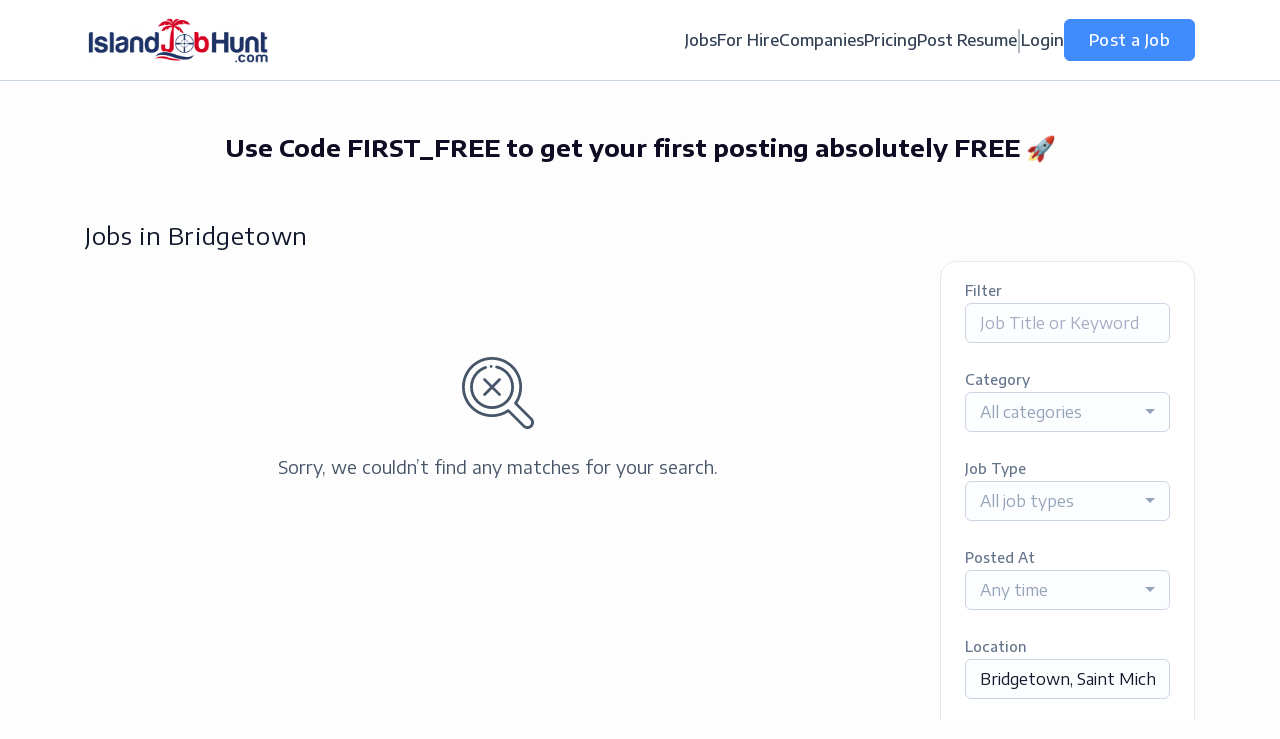

--- FILE ---
content_type: text/html; charset=UTF-8
request_url: https://islandjobhunt.com/jobs/in-bridgetown-saint-michael-barbados
body_size: 15256
content:
<!DOCTYPE html>
<html lang="en">
<head>
    <!-- Required meta tags -->
    <meta charset="utf-8" />
    <title>Jobs in Bridgetown, Saint Michael, Barbados - IslandJobHunt.com</title>
<meta name="description" content="Search jobs throughout the Caribbean including Trinidad &amp; Tobago, Jamaica, St. Lucia, Barbados &amp; much more">
<link rel="canonical" href="https://islandjobhunt.com/jobs/in-bridgetown-saint-michael-barbados">
<meta property="og:title" content="Jobs in Bridgetown, Saint Michael, Barbados">
<meta property="og:description" content="Search jobs throughout the Caribbean including Trinidad &amp; Tobago, Jamaica, St. Lucia, Barbados &amp; much more">
<meta property="og:url" content="https://islandjobhunt.com/jobs/in-bridgetown-saint-michael-barbados">
<meta property="og:type" content="website">
<meta property="og:image" content="https://jboard-tenant.s3.us-west-1.amazonaws.com/social-media-ogs/1h6LjZR0ZwULiaCpxoS5037HYSMvy8NLctCbUIDo.jpeg">

<meta name="twitter:card" content="summary_large_image">
<meta name="twitter:image" content="https://jboard-tenant.s3.us-west-1.amazonaws.com/social-media-ogs/1h6LjZR0ZwULiaCpxoS5037HYSMvy8NLctCbUIDo.jpeg">
<meta name="twitter:title" content="Jobs in Bridgetown, Saint Michael, Barbados">
<meta name="twitter:description" content="Search jobs throughout the Caribbean including Trinidad &amp; Tobago, Jamaica, St. Lucia, Barbados &amp; much more">
<script type="application/ld+json">{"@context":"https:\/\/schema.org","@type":"WebPage","name":"Jobs in Bridgetown, Saint Michael, Barbados","description":"Search jobs throughout the Caribbean including Trinidad & Tobago, Jamaica, St. Lucia, Barbados & much more"}</script>
    <meta name="viewport" content="width=device-width, initial-scale=1, shrink-to-fit=no" />
            <link rel="icon" href="https://jboard-tenant.s3.us-west-1.amazonaws.com/favicons/8VYGD3R7ICK5FqHnB2DCTVfrBLPGDjgMcu5s5vc3.jpeg" />
    
    
    
    <script>
    window.$jBoard = {"team":{"id":4374,"name":"IslandJobHunt.com","slug":"hunt","domain":"islandjobhunt.com"},"currentUser":null,"adminUserToken":null,"currentSessionID":null,"csrf_token":"sRAtSXVQVnAWKOy0Tc4iEvCEc3SeRskz2Kt2lwNz","config":{"admin_url":"https:\/\/app.jboard.io","main_api_url":"https:\/\/app.jboard.io\/api","enable_api":true,"custom_tenant_api_url":"","do_not_proxy_apply_urls":false,"disable_recaptcha":0,"google_recaptcha_site_key":"6Le7CdQoAAAAAKiYR9pPPytJ7deUomntdJvTs6FD","tax_enabled":false,"tax_mode":"fixed_rate","tax_behavior":"exclusive"},"urls":{"post_a_job_url":"\/post-a-job","employer_account_jobs_page_url":"\/account\/jobs"},"language":{"name":"English","supported_by_mapbox_search":true,"code":"en","supported_by_stripe":true},"trans":{"validation.upload_size":"The uploaded file is too large, try to upload a file that is less than 8.00MB.","post_job.message.update.success":"The job has been successfully updated!","employer_account.products.message.canceled_successfully":"The subscription was canceled successfully.","employer_account.products.message.payment_method.updated":"The subscription\u0027s payment method was updated successfully.","employer_account.products.message.resumed_successfully":"The subscription was resumed successfully.","products.message.coupon.success":"Coupon applied successfully!","products.message.coupon.removed.success":"Coupon removed successfully!","general.error.upload_only_image":"You can upload only an image file.","alert_subscription.success.title":"Subscribed","forms.field.numeric_range.display.empty":"-","forms.field.numeric_range.display.from_only":"from :FROM_NUMBER","forms.field.numeric_range.display.to_only":"up to :TO_NUMBER","forms.field.numeric_range.display.from_to":"from :FROM_NUMBER to :TO_NUMBER","general.checkbox.yes":"YES","general.checkbox.no":"NO","job_apply.step.review.empty_value":"blank"},"payments":{"stripe":{"key":"pk_live_51IbFKlGCNuM1RmTAnB8naM9LYefEgIOlSHUv9Knst7kIhZunto6zuwi4ADgM1nJvo9jl0SNVep8Q94jmNGE7ckpn00rn1RQ9Cc","account_id":"acct_1NF3Fg4NceLj8lVs"}},"sessionStatus":null,"dangerSessionStatus":null,"currency":{"code":"ttd","symbol":"TT$","full_name":"TTD - Trinidad and Tobago Dollar","zero_decimal":false,"stripe_supported":true},"currency_default_template":":SYMBOL :AMOUNT","number_format":{"dec":2,"dec_point":".","thousands_sep":","}};
    window.$theme = {"colors":{"primary":"#408BFDFF","danger":"#B91C1CFF"},"input":{"placeholderColor":"#94A3B8FF"}};
    window.$theme.$styleGroupsCssObjectMap = {};
    window.$cssClassesToGenerate = {};
    window.$styleGroupsToGenerateCssObjects = {};
    window.$inBuilderMode = false;
    window.$actingVisitorIsBot = true;
    window.$jBoardEvents = [];
            window.$JBoardAPI = {};
    </script>

    <link rel="preconnect" href="https://fonts.googleapis.com">
    <link rel="preconnect" href="https://fonts.gstatic.com" crossorigin>
    <link rel="stylesheet" href="https://d2x33it9a58aqn.cloudfront.net/css/app.css?id=90a0d1230bbe4c96aebc2fe2eb0dcbab" crossorigin="anonymous"/>
            <!-- Google tag (gtag.js) -->
<script async src="https://www.googletagmanager.com/gtag/js?id=G-6R4ZN3JKKT"></script>
<script>
  window.dataLayer = window.dataLayer || [];
  function gtag(){dataLayer.push(arguments);}
  gtag('js', new Date());

  gtag('config', 'G-6R4ZN3JKKT');
</script>

  gtag('config', 'G-6R4ZN3JKKT');
</script>
    
            <link
    id="jb-font-default-for-texts"
    href="https://fonts.googleapis.com/css?family=Encode Sans Semi Expanded:100,200,300,400,500,600,700,800,900&display=swap"
    rel="stylesheet"
    media="print"
    onload="this.media='all'"
/>
<link
    id="jb-font-default-for-headings"
    href="https://fonts.googleapis.com/css?family=Encode Sans Semi Expanded:100,200,300,400,500,600,700,800,900&display=swap"
    rel="stylesheet"
    media="print"
    onload="this.media='all'"
/>


<style rel="stylesheet">
    :root {
        --primary: #408BFDFF;
        --jb-outline-color: #408BFDFF;
        --website-bg-color: #FDFDFD;
        --success: #10b981FF;
        --info: #0284C7FF;
        --warning: #FBBF24FF;
        --danger: #B91C1CFF;
        --jb-dashboard-info-color: #475569FF;
        --font-weight-default-for-headings: 400;
        --font-weight-default-for-texts: 400;
        --jb-validation-error-color: #B91C1CFF;
        --jb-form-placeholder-color: #94A3B8FF;
        --jb-base-font-size: 16px;
        --jb-forms-section-divider-color: #E2E8F0CF;
        --jb-tooltip-color: #FFFFFF;
        --jb-tooltip-bg-color: #000000;
        --checkbox-icon-border-color: #CBD5E1FF;
        --checkbox-icon-background-color: transparent;
        --checkbox-check-icon-border-color: #408BFDFF;
        --checkbox-check-icon-check-color: #FFFFFFFF;
        --checkbox-check-icon-background-color: #408BFDFF;
        }

    body,
    .jb-font-default-for-texts {
        font-family: Encode Sans Semi Expanded, sans-serif, -apple-system, BlinkMacSystemFont, "Segoe UI", Roboto, "Helvetica Neue", Arial, "Noto Sans", sans-serif, "Apple Color Emoji", "Segoe UI Emoji", "Segoe UI Symbol", "Noto Color Emoji";
    }

    .jb-font-default-for-headings {
        font-family: Encode Sans Semi Expanded, sans-serif, -apple-system, BlinkMacSystemFont, "Segoe UI", Roboto, "Helvetica Neue", Arial, "Noto Sans", sans-serif, "Apple Color Emoji", "Segoe UI Emoji", "Segoe UI Symbol", "Noto Color Emoji";
    }

</style>

    
    
    

    
            <style>
             .jb-color-ffffffff{ color: #FFFFFFFF !important;}  .jb-background-408bfdff { background-color: #408BFDFF!important;}  .jb-border-top-color-408BFDFF { border-top-color: #408BFDFF!important;}  .jb-border-right-color-408BFDFF { border-right-color: #408BFDFF!important;}  .jb-border-bottom-color-408BFDFF { border-bottom-color: #408BFDFF!important;}  .jb-border-left-color-408BFDFF { border-left-color: #408BFDFF!important;}  .jb-color-408bfdff{ color: #408BFDFF !important;}  .jb-background-ffffffff { background-color: #FFFFFFFF!important;}  .jb-background-b91c1cff { background-color: #B91C1CFF!important;}  .jb-border-top-color-B91C1CFF { border-top-color: #B91C1CFF!important;}  .jb-border-right-color-B91C1CFF { border-right-color: #B91C1CFF!important;}  .jb-border-bottom-color-B91C1CFF { border-bottom-color: #B91C1CFF!important;}  .jb-border-left-color-B91C1CFF { border-left-color: #B91C1CFF!important;}  .jb-color-0f172aff{ color: #0F172AFF !important;}  .jb-color-14532dff{ color: #14532DFF !important;}  .jb-background-dcfce7ff { background-color: #DCFCE7FF!important;}  .jb-border-top-color-DCFCE7FF { border-top-color: #DCFCE7FF!important;}  .jb-border-right-color-DCFCE7FF { border-right-color: #DCFCE7FF!important;}  .jb-border-bottom-color-DCFCE7FF { border-bottom-color: #DCFCE7FF!important;}  .jb-border-left-color-DCFCE7FF { border-left-color: #DCFCE7FF!important;}  .jb-color-075985ff{ color: #075985FF !important;}  .jb-background-e0f2feff { background-color: #E0F2FEFF!important;}  .jb-border-top-color-E0F2FEFF { border-top-color: #E0F2FEFF!important;}  .jb-border-right-color-E0F2FEFF { border-right-color: #E0F2FEFF!important;}  .jb-border-bottom-color-E0F2FEFF { border-bottom-color: #E0F2FEFF!important;}  .jb-border-left-color-E0F2FEFF { border-left-color: #E0F2FEFF!important;}  .jb-color-7c2d12ff{ color: #7c2d12FF !important;}  .jb-background-ffedd5ff { background-color: #FFEDD5FF!important;}  .jb-border-top-color-FFEDD5FF { border-top-color: #FFEDD5FF!important;}  .jb-border-right-color-FFEDD5FF { border-right-color: #FFEDD5FF!important;}  .jb-border-bottom-color-FFEDD5FF { border-bottom-color: #FFEDD5FF!important;}  .jb-border-left-color-FFEDD5FF { border-left-color: #FFEDD5FF!important;}  .jb-color-7f1d1dff{ color: #7F1D1DFF !important;}  .jb-background-fecacaff { background-color: #FECACAFF!important;}  .jb-border-top-color-FECACAFF { border-top-color: #FECACAFF!important;}  .jb-border-right-color-FECACAFF { border-right-color: #FECACAFF!important;}  .jb-border-bottom-color-FECACAFF { border-bottom-color: #FECACAFF!important;}  .jb-border-left-color-FECACAFF { border-left-color: #FECACAFF!important;}  .jb-color-334155{ color: #334155 !important;}  .jb-border-top-color-CBD5E1FF { border-top-color: #CBD5E1FF!important;}  .jb-border-right-color-CBD5E1FF { border-right-color: #CBD5E1FF!important;}  .jb-border-bottom-color-CBD5E1FF { border-bottom-color: #CBD5E1FF!important;}  .jb-border-left-color-CBD5E1FF { border-left-color: #CBD5E1FF!important;}  .jb-background-f1f5f9ff { background-color: #F1F5F9FF!important;}  .jb-color-94a3b8ff{ color: #94A3B8FF !important;}  .jb-border-top-color-E2E8F0FF { border-top-color: #E2E8F0FF!important;}  .jb-border-right-color-E2E8F0FF { border-right-color: #E2E8F0FF!important;}  .jb-border-bottom-color-E2E8F0FF { border-bottom-color: #E2E8F0FF!important;}  .jb-border-left-color-E2E8F0FF { border-left-color: #E2E8F0FF!important;}  .jb-background-fcfdffff { background-color: #FCFDFFFF!important;}  .jb-color-e2e8f0ff{ color: #E2E8F0FF !important;}  .jb-color-475569ff{ color: #475569FF !important;}  .jb-color-64748bff{ color: #64748BFF !important;}  .jb-border-top-color-E2E8F0CF { border-top-color: #E2E8F0CF!important;}  .jb-border-bottom-color-E2E8F0CF { border-bottom-color: #E2E8F0CF!important;}  .jb-background-cbd5e1ff { background-color: #CBD5E1FF!important;}  .jb-background-10b981ff { background-color: #10b981FF!important;}  .jb-color-64748bff{ color: #64748bFF !important;}  .jb-placeholder-color-94a3b8ff{
        &::-webkit-input-placeholder { /* WebKit browsers */
         color: #94A3B8FF !important;
        }
        &::-moz-placeholder { /* Mozilla Firefox 4 to 18 */
          color: #94A3B8FF !important;
          opacity: 1; /* Required to make placeholder visible in Firefox */
        }
        &::-moz-placeholder { /* Mozilla Firefox 19+ */
         color: #94A3B8FF !important;
          opacity: 1; /* Required to make placeholder visible in Firefox */
        }
        &:-ms-input-placeholder { /* Internet Explorer 10-11 */
          color: #94A3B8FF !important;
        }
        &::-ms-input-placeholder { /* Microsoft Edge */
          color: #94A3B8FF !important;
        }
        &::placeholder { /* Standard */
         color: #94A3B8FF !important;
        }
      }  .jb-active-color-408bfdff{ color: #408BFDFF !important;}  .jb-background-e2e8f0ff { background-color: #E2E8F0FF!important;}  .jb-color-b91c1cff{ color: #B91C1CFF !important;}  .jb-color-fdfdfd{ color: #FDFDFD !important;}  .jb-color-10b981ff{ color: #10b981FF !important;}  .jb-color-0284c7ff{ color: #0284C7FF !important;}  .jb-color-fbbf24ff{ color: #FBBF24FF !important;}  .jb-color-ffffff{ color: #FFFFFF !important;}  .jb-background-000000 { background-color: #000000!important;}
        </style>
    </head>
<body id="i-body-general" class="">
    

    <header>
    <style>
    :root {
        --jb-sub-menu-card-border-color: #E2E8F0FF
    }
</style>

 <div
    id="jb-section-2196"
    data-id="2196"
    data-order=""
    class=" "
>
    <style>
                        #jb-section-2196 .jb-color-334155ff{ color: #334155FF !important;} #jb-section-2196 .jb-color-64748bff{ color: #64748BFF !important;} #jb-section-2196 .jb-background-ffffffff { background-color: #FFFFFFFF!important;} #jb-section-2196 .jb-color-408bfdff{ color: #408BFDFF !important;} #jb-section-2196 .jb-border-top-color-408BFDFF { border-top-color: #408BFDFF!important;} #jb-section-2196 .jb-border-right-color-408BFDFF { border-right-color: #408BFDFF!important;} #jb-section-2196 .jb-border-bottom-color-408BFDFF { border-bottom-color: #408BFDFF!important;} #jb-section-2196 .jb-border-left-color-408BFDFF { border-left-color: #408BFDFF!important;} #jb-section-2196 .jb-color-ffffffff{ color: #FFFFFFFF !important;} #jb-section-2196 .jb-background-408bfdff { background-color: #408BFDFF!important;} #jb-section-2196 .jb-border-bottom-color-E2E8F0CF { border-bottom-color: #E2E8F0CF!important;} #jb-section-2196 .jb-border-bottom-color-CBD5E1FF { border-bottom-color: #CBD5E1FF!important;}
    </style>

    <div
        class="jb-section jb-pt-none jb-pb-none jb-background-ffffffff jb-border-bottom-sm jb-border-bottom-solid jb-border-bottom-color-CBD5E1FF fixed-top"
            >
        <nav class="navbar navbar-expand-lg" id="header1-navbar">
        <div class="container">
            <div class="theme-header">
                <!-- Brand and toggle get grouped for better mobile display -->
                                    <div class="navbar-header">
                        <a href="/"
                           class="jb-navbar-brand d-flex align-items-center jb-h-20 jb-pt-xs jb-pb-xs">
                            <img class="jb-navbar-brand-img" src="https://d3535lqr6sqxto.cloudfront.net/logos/z1YweE4CjtICnXuprKITjP5WnujeSSb87Oop1QFs.png"
                                 alt="IslandJobHunt.com" width="210" height="52"/>
                        </a>
                    </div>
                                <button class="navbar-toggler jb-color-334155ff jb-icon-size-6xl" type="button"
                        data-toggle="collapse" data-target="#header1-main-navbar" aria-controls="header1-main-navbar"
                        aria-expanded="false" aria-label="Toggle navigation">
                     <svg class="" fill="currentColor" version="1.1" id="Layer_1" xmlns="http://www.w3.org/2000/svg"
     xmlns:xlink="http://www.w3.org/1999/xlink" width="64px" height="64px" viewBox="0 0 100.00 100.00"
     enable-background="new 0 0 100 100" xml:space="preserve" stroke="#000000" stroke-width="0.001"
     transform="rotate(0)matrix(1, 0, 0, 1, 0, 0)">
        <g id="SVGRepo_bgCarrier" stroke-width="0" transform="translate(23,23), scale(0.54)"/>
        <g id="SVGRepo_tracerCarrier" stroke-linecap="round" stroke-linejoin="round" stroke="#CCCCCC" stroke-width="0.4"/>
        <g id="SVGRepo_iconCarrier"> <g> <path d="M70,33.5H32c-1.104,0-2,0.896-2,2s0.896,2,2,2h38c1.104,0,2-0.896,2-2S71.104,33.5,70,33.5z"/> <path d="M70,48.5H32c-1.104,0-2,0.896-2,2s0.896,2,2,2h38c1.104,0,2-0.896,2-2S71.104,48.5,70,48.5z"/> <path d="M70,63.5H32c-1.104,0-2,0.896-2,2s0.896,2,2,2h38c1.104,0,2-0.896,2-2S71.104,63.5,70,63.5z"/> <path d="M87.5,26.5c0-5.523-4.478-10-10-10h-55c-5.523,0-10,4.477-10,10v47c0,5.522,4.477,10,10,10h55c5.522,0,10-4.478,10-10V26.5 z M83.5,73.5c0,3.313-2.687,6-6,6h-55c-3.313,0-6-2.687-6-6v-47c0-3.313,2.687-6,6-6h55c3.313,0,6,2.687,6,6V73.5z"/> </g> </g>
    </svg>


 
                </button>
                <div class="collapse navbar-collapse" id="header1-main-navbar">
                    <ul class="navbar-nav mr-auto w-100 justify-content-end desktop-menu jb-gap-4xl">
                                                                                                                        <li>
                                        <a
                                            class="jb-color-334155ff jb-text-size-base jb-font-default-for-texts jb-font-weight-medium jb-line-height-normal jb-letter-spacing-normal"
                                            href="/jobs"
                                                                                    >Jobs</a>
                                    </li>
                                                                                                                                                                                    <li>
                                        <a
                                            class="jb-color-334155ff jb-text-size-base jb-font-default-for-texts jb-font-weight-medium jb-line-height-normal jb-letter-spacing-normal"
                                            href="https://www.islandjobhunt.com/profiles"
                                                                                    >For Hire</a>
                                    </li>
                                                                                                                                                                                    <li>
                                        <a
                                            class="jb-color-334155ff jb-text-size-base jb-font-default-for-texts jb-font-weight-medium jb-line-height-normal jb-letter-spacing-normal"
                                            href="/companies"
                                                                                    >Companies</a>
                                    </li>
                                                                                                                                                                                    <li>
                                        <a
                                            class="jb-color-334155ff jb-text-size-base jb-font-default-for-texts jb-font-weight-medium jb-line-height-normal jb-letter-spacing-normal"
                                            href="/pricing"
                                                                                    >Pricing</a>
                                    </li>
                                                                                                                                                                                    <li>
                                        <a
                                            class="jb-color-334155ff jb-text-size-base jb-font-default-for-texts jb-font-weight-medium jb-line-height-normal jb-letter-spacing-normal"
                                            href="https://www.islandjobhunt.com/registration/job-seeker"
                                                                                    >Post Resume</a>
                                    </li>
                                                                                    
                                                    <li>
                                 <svg class="vertical-divider jb-color-64748bff jb-icon-size-2xl" xmlns="http://www.w3.org/2000/svg" viewBox="0 0 2 24" width="1" height="24" fill="currentColor">
        <path d="M1 0v24" stroke="currentColor" stroke-width="1"/>
    </svg>


 
                            </li>
                        
                                                    <li id="account-management-menu">
                                                                                                            <a class="jb-color-334155ff jb-text-size-base jb-font-default-for-texts jb-font-weight-medium jb-line-height-normal jb-letter-spacing-normal jb-rounded-md jb-pl-none jb-pr-none jb-pt-none jb-pb-none jb-btn-underline-on-hover"
                                           href="/login">Login</a>
                                                                                                </li>
                        
                                                                            <li>
                                <a href="/post-a-job"
                                   class="jb-color-ffffffff jb-text-size-base jb-font-default-for-texts jb-font-weight-medium jb-line-height-normal jb-letter-spacing-wide jb-background-408bfdff jb-rounded-md jb-border-top-sm jb-border-top-solid jb-border-top-color-408BFDFF jb-border-right-sm jb-border-right-solid jb-border-right-color-408BFDFF jb-border-bottom-sm jb-border-bottom-solid jb-border-bottom-color-408BFDFF jb-border-left-sm jb-border-left-solid jb-border-left-color-408BFDFF jb-pl-lg jb-pr-lg jb-pt-4xs jb-pb-4xs jb-btn-no-underline-on-hover">Post a Job</a>
                            </li>
                                            </ul>
                    <ul class="navbar-nav mr-auto justify-content-end mobile-menu jb-background-ffffffff">
                                                                                                                         <li class="jb-pl-2xl jb-pr-2xl jb-pt-md jb-pb-md jb-border-bottom-sm jb-border-bottom-solid jb-border-bottom-color-E2E8F0CF" ><a class="jb-color-334155ff jb-text-size-base jb-font-default-for-texts jb-font-weight-medium jb-line-height-normal jb-letter-spacing-normal"
                                           href="/jobs"
                                           >Jobs</a></li>
 
                                                                                                                                                                                     <li class="jb-pl-2xl jb-pr-2xl jb-pt-md jb-pb-md jb-border-bottom-sm jb-border-bottom-solid jb-border-bottom-color-E2E8F0CF" ><a class="jb-color-334155ff jb-text-size-base jb-font-default-for-texts jb-font-weight-medium jb-line-height-normal jb-letter-spacing-normal"
                                           href="https://www.islandjobhunt.com/profiles"
                                           >For Hire</a></li>
 
                                                                                                                                                                                     <li class="jb-pl-2xl jb-pr-2xl jb-pt-md jb-pb-md jb-border-bottom-sm jb-border-bottom-solid jb-border-bottom-color-E2E8F0CF" ><a class="jb-color-334155ff jb-text-size-base jb-font-default-for-texts jb-font-weight-medium jb-line-height-normal jb-letter-spacing-normal"
                                           href="/companies"
                                           >Companies</a></li>
 
                                                                                                                                                                                     <li class="jb-pl-2xl jb-pr-2xl jb-pt-md jb-pb-md jb-border-bottom-sm jb-border-bottom-solid jb-border-bottom-color-E2E8F0CF" ><a class="jb-color-334155ff jb-text-size-base jb-font-default-for-texts jb-font-weight-medium jb-line-height-normal jb-letter-spacing-normal"
                                           href="/pricing"
                                           >Pricing</a></li>
 
                                                                                                                                                                                     <li class="jb-pl-2xl jb-pr-2xl jb-pt-md jb-pb-md jb-border-bottom-sm jb-border-bottom-solid jb-border-bottom-color-E2E8F0CF" ><a class="jb-color-334155ff jb-text-size-base jb-font-default-for-texts jb-font-weight-medium jb-line-height-normal jb-letter-spacing-normal"
                                           href="https://www.islandjobhunt.com/registration/job-seeker"
                                           >Post Resume</a></li>
 
                                                                                    
                                                     <li class="jb-pl-2xl jb-pr-2xl jb-pt-md jb-pb-md jb-border-bottom-sm jb-border-bottom-solid jb-border-bottom-color-E2E8F0CF"  id="account-management-menu" ><a class=" jb-color-334155ff jb-text-size-base jb-font-default-for-texts jb-font-weight-medium jb-line-height-normal jb-letter-spacing-normal jb-rounded-md jb-pl-none jb-pr-none jb-pt-none jb-pb-none jb-btn-underline-on-hover"
                                       href="/login">Login</a></li>
 
                        
                        
                                                     <li class="jb-pl-2xl jb-pr-2xl jb-pt-md jb-pb-md jb-border-bottom-sm jb-border-bottom-solid jb-border-bottom-color-E2E8F0CF" ><a href="/post-a-job"
                                   class="m-0 text-center jb-color-ffffffff jb-text-size-base jb-font-default-for-texts jb-font-weight-medium jb-line-height-normal jb-letter-spacing-wide jb-background-408bfdff jb-rounded-md jb-border-top-sm jb-border-top-solid jb-border-top-color-408BFDFF jb-border-right-sm jb-border-right-solid jb-border-right-color-408BFDFF jb-border-bottom-sm jb-border-bottom-solid jb-border-bottom-color-408BFDFF jb-border-left-sm jb-border-left-solid jb-border-left-color-408BFDFF jb-pl-lg jb-pr-lg jb-pt-4xs jb-pb-4xs jb-btn-no-underline-on-hover">Post a Job</a></li>
 
                                            </ul>
                </div>
            </div>
        </div>
    </nav>

            </div>
</div>
 

    <script>
        const navbar = document.getElementById('header1-navbar');

        if (navbar) {
            const navbarSection = navbar.closest('.jb-section');

            if (navbarSection) {
                let navbarSectionHeight = navbarSection.offsetHeight;

                if (navbarSectionHeight) {
                    document.querySelector('header').style.height = `${navbarSectionHeight}px`;
                }
            }
        }
    </script>

</header>

     <div
    class="modal  fade  "
    tabindex="-1"
    role="dialog"
         id="info-modal" >
    <div class="modal-dialog " role="document">
        <div class="modal-content ">
            <div class="overflow-hidden jb-rounded-top-left-xl jb-rounded-top-right-xl jb-border-top-sm jb-border-top-solid jb-border-top-color-E2E8F0FF jb-border-right-sm jb-border-right-solid jb-border-right-color-E2E8F0FF jb-border-left-sm jb-border-left-solid jb-border-left-color-E2E8F0FF">
    <div class="
        modal-header align-items-center jb-pl-md jb-pr-md jb-pt-md jb-pb-md jb-border-bottom-sm jb-border-bottom-solid jb-border-bottom-color-E2E8F0CF jb-background-ffffffff
                    ">
        <h5 class="modal-title jb-color-475569ff jb-text-size-lg jb-font-default-for-headings jb-font-weight-normal jb-line-height-normal jb-letter-spacing-normal">Info</h5>

                    <button type="button" class="close jb-color-475569ff jb-icon-size-base" data-dismiss="modal" aria-label="Close">
                 <svg xmlns="http://www.w3.org/2000/svg" x="0px" y="0px" width="14" height="14" viewBox="0 0 24 24" fill="currentColor">
        <path d="M 4.7070312 3.2929688 L 3.2929688 4.7070312 L 10.585938 12 L 3.2929688 19.292969 L 4.7070312 20.707031 L 12 13.414062 L 19.292969 20.707031 L 20.707031 19.292969 L 13.414062 12 L 20.707031 4.7070312 L 19.292969 3.2929688 L 12 10.585938 L 4.7070312 3.2929688 z"></path>
    </svg>


 
            </button>
            </div>
</div>
 

             <div class="jb-border-right-sm jb-border-right-solid jb-border-right-color-E2E8F0FF jb-border-left-sm jb-border-left-solid jb-border-left-color-E2E8F0FF">
    <div class="modal-body jb-pl-md jb-pr-md jb-pt-3xl jb-pb-3xl jb-background-ffffffff text-center  jb-color-0f172aff jb-text-size-lg jb-font-default-for-texts jb-font-weight-normal jb-line-height-normal jb-letter-spacing-normal jb-pt-none jb-pb-none">
        
    </div>
</div>
 

         <div class="overflow-hidden jb-rounded-bottom-left-xl jb-rounded-bottom-right-xl jb-border-right-sm jb-border-right-solid jb-border-right-color-E2E8F0FF jb-border-bottom-sm jb-border-bottom-solid jb-border-bottom-color-E2E8F0FF jb-border-left-sm jb-border-left-solid jb-border-left-color-E2E8F0FF">
    <div class="
        modal-footer jb-modal-footer jb-pl-md jb-pr-md jb-pt-xs jb-pb-xs jb-border-top-sm jb-border-top-solid jb-border-top-color-E2E8F0CF jb-background-ffffffff
                    ">
        <button class="btn jb-btn m-0  jb-pl-none jb-pr-none jb-text-size-base jb-font-default-for-texts jb-font-weight-medium jb-line-height-normal jb-letter-spacing-wide jb-rounded-md jb-pt-4xs jb-pb-4xs jb-color-0f172aff"
                                                                                 data-dismiss="modal"                               
>
Close
</button>
    </div>
</div>
        </div>
    </div>
</div>
 
 

    <main  pageId="1220">
        <div
    id="jb-section-2205"
    data-id="2205"
    data-order="0"
    class=" jb-section-sortable"
>
    <style>
                        
    </style>

    <div
        class="jb-section jb-pt-none jb-pb-none"
            >
        <div class="container ad-container ad-container-section-top-of-the-website py-4" ><center>
 <div class="clickable-text">
        <a href="https://islandjobhunt.com/post-a-job" target="_blank">
            <span style="font-size: 24px; font-weight: bold;">Use Code FIRST_FREE to get your first posting absolutely FREE 🚀</span>
        </a>
    </div>
</body>
</html></div>

            </div>
</div>
 
<div
    id="jb-section-2206"
    data-id="2206"
    data-order="-1"
    class=" jb-section-sortable"
>
    <style>
                            #jb-section-2206 {
                                    --jb-form-placeholder-color: #94A3B8FF;
                            }
                #jb-section-2206 .jb-color-0f172aff{ color: #0F172AFF !important;} #jb-section-2206 .jb-color-475569ff{ color: #475569FF !important;} #jb-section-2206 .jb-color-64748bff{ color: #64748BFF !important;} #jb-section-2206 .jb-background-f8fafcff { background-color: #F8FAFCFF!important;} #jb-section-2206 .jb-border-top-color-94A3B8FF { border-top-color: #94A3B8FF!important;} #jb-section-2206 .jb-border-right-color-94A3B8FF { border-right-color: #94A3B8FF!important;} #jb-section-2206 .jb-border-bottom-color-94A3B8FF { border-bottom-color: #94A3B8FF!important;} #jb-section-2206 .jb-border-left-color-94A3B8FF { border-left-color: #94A3B8FF!important;} #jb-section-2206 .jb-color-fdac8aff{ color: #FDAC8AFF !important;} #jb-section-2206 .jb-color-ffffffff{ color: #FFFFFFFF !important;} #jb-section-2206 .jb-background-408bfdff { background-color: #408BFDFF!important;} #jb-section-2206 .jb-border-top-color-408BFDFF { border-top-color: #408BFDFF!important;} #jb-section-2206 .jb-border-right-color-408BFDFF { border-right-color: #408BFDFF!important;} #jb-section-2206 .jb-border-bottom-color-408BFDFF { border-bottom-color: #408BFDFF!important;} #jb-section-2206 .jb-border-left-color-408BFDFF { border-left-color: #408BFDFF!important;} #jb-section-2206 .jb-color-047857ff{ color: #047857FF !important;} #jb-section-2206 .jb-border-top-color-E2E8F0FF { border-top-color: #E2E8F0FF!important;} #jb-section-2206 .jb-border-right-color-E2E8F0FF { border-right-color: #E2E8F0FF!important;} #jb-section-2206 .jb-border-bottom-color-E2E8F0FF { border-bottom-color: #E2E8F0FF!important;} #jb-section-2206 .jb-border-left-color-E2E8F0FF { border-left-color: #E2E8F0FF!important;} #jb-section-2206 .jb-background-ffffffff { background-color: #FFFFFFFF!important;} #jb-section-2206 .jb-background-f9fcffff--hover:hover { background-color: #F9FCFFFF!important;} #jb-section-2206 .jb-border-top-color-FFE4A2FF { border-top-color: #FFE4A2FF!important;} #jb-section-2206 .jb-border-right-color-FFE4A2FF { border-right-color: #FFE4A2FF!important;} #jb-section-2206 .jb-border-bottom-color-FFE4A2FF { border-bottom-color: #FFE4A2FF!important;} #jb-section-2206 .jb-border-left-color-FFE4A2FF { border-left-color: #FFE4A2FF!important;} #jb-section-2206 .jb-background-fffbf1ff { background-color: #FFFBF1FF!important;} #jb-section-2206 .jb-color-64748bff{ color: #64748bFF !important;} #jb-section-2206 .jb-placeholder-color-94a3b8ff{
        &::-webkit-input-placeholder { /* WebKit browsers */
         color: #94A3B8FF !important;
        }
        &::-moz-placeholder { /* Mozilla Firefox 4 to 18 */
          color: #94A3B8FF !important;
          opacity: 1; /* Required to make placeholder visible in Firefox */
        }
        &::-moz-placeholder { /* Mozilla Firefox 19+ */
         color: #94A3B8FF !important;
          opacity: 1; /* Required to make placeholder visible in Firefox */
        }
        &:-ms-input-placeholder { /* Internet Explorer 10-11 */
          color: #94A3B8FF !important;
        }
        &::-ms-input-placeholder { /* Microsoft Edge */
          color: #94A3B8FF !important;
        }
        &::placeholder { /* Standard */
         color: #94A3B8FF !important;
        }
      } #jb-section-2206 .jb-background-fcfdffff { background-color: #FCFDFFFF!important;} #jb-section-2206 .jb-border-top-color-CBD5E1FF { border-top-color: #CBD5E1FF!important;} #jb-section-2206 .jb-border-right-color-CBD5E1FF { border-right-color: #CBD5E1FF!important;} #jb-section-2206 .jb-border-bottom-color-CBD5E1FF { border-bottom-color: #CBD5E1FF!important;} #jb-section-2206 .jb-border-left-color-CBD5E1FF { border-left-color: #CBD5E1FF!important;} #jb-section-2206 .active.jb-active-border-bottom-color-408BFDFF { border-bottom-color: #408BFDFF!important;} #jb-section-2206 .jb-color-020617ff{ color: #020617FF !important;}
    </style>

    <div
        class="jb-section jb-pt-xl jb-pb-xl"
            >
        <div class="job-inner-list container">
        <div class="row">
            <div class="col-12">
                <section>
                     <h1 class="jb-color-0f172aff jb-text-size-2xl jb-font-default-for-headings jb-font-weight-default-for-headings jb-line-height-normal jb-letter-spacing-wide jb-pb-4xs jb-text-left head-title" >Jobs in Bridgetown</h1>
 
                </section>
            </div>
        </div>

                    <div class="row jb-card-position-right">
    <div class="col-lg-9 col-md-8 mt-3 mt-md-0">
        <script>
        window.jobsList = window.jobsList || [];
        window.jobsList = window.jobsList.concat([]);
        window.employerDefaultLogo = "https:\/\/jboard-tenant.s3.us-west-1.amazonaws.com\/default\/employers\/no-logo.png";
    </script>

<section id="job-listings">
    <div class="overflow-hidden ">
        
                     <div class="section-empty text-center jb-color-475569ff my-5 p-5">
    <div> <svg xmlns="http://www.w3.org/2000/svg" class="empty-search-result-icon jb-text-size-10xl" width="72" height="72" viewBox="0 0 72 72" fill="none">
        <path fill-rule="evenodd" clip-rule="evenodd" d="M35.009 8.61634C34.2543 8.44221 33.5012 8.91188 33.3265 9.66664C33.1518 10.4214 33.6226 11.1751 34.3773 11.3497C37.8666 12.1561 41.0559 13.9277 43.5998 16.4716C51.0788 23.9505 51.0788 36.1206 43.5998 43.5996C36.1209 51.0791 23.9508 51.0791 16.4718 43.5996C8.99232 36.1206 8.99232 23.9505 16.4718 16.4716C18.6191 14.3243 21.1602 12.7582 24.0249 11.8156C24.7605 11.5739 25.1609 10.7812 24.9192 10.0451C24.677 9.30903 23.8837 8.90858 23.1482 9.15083C19.8622 10.2313 16.9486 12.027 14.4882 14.488C5.91505 23.0612 5.91505 37.0105 14.4882 45.5837C18.7746 49.87 24.405 52.0134 30.0361 52.0134C35.6666 52.0129 41.2971 49.87 45.5839 45.5837C54.1566 37.0105 54.1566 23.0612 45.5839 14.488C42.6676 11.5722 39.0114 9.54139 35.009 8.61634Z" fill="currentColor"/>
        <path fill-rule="evenodd" clip-rule="evenodd" d="M70.0895 60.8494L55.3898 46.1497C62.9275 34.3295 61.2768 18.8004 51.2743 8.7973C45.6015 3.12451 38.0588 0 30.0361 0C22.0128 0 14.4701 3.12451 8.7973 8.7973C3.12396 14.4701 0 22.0128 0 30.0361C0 38.0588 3.12396 45.6015 8.7973 51.2743C14.4701 56.9471 22.0122 60.071 30.035 60.071C35.7929 60.071 41.3394 58.4561 46.1497 55.3898L60.8494 70.0895C62.0793 71.3199 63.7202 71.9973 65.4697 71.9973C67.2188 71.9973 68.8596 71.3199 70.09 70.0895C72.6367 67.5417 72.6367 63.3972 70.0895 60.8494ZM68.1059 68.1059C67.4055 68.8057 66.4695 69.1913 65.4697 69.1913C64.4694 69.1913 63.5334 68.8057 62.833 68.1059L47.3214 52.5943C47.05 52.3224 46.6908 52.1834 46.3293 52.1834C46.0514 52.1834 45.7723 52.2653 45.5301 52.4333C40.9724 55.5947 35.6138 57.2657 30.035 57.2657C22.7615 57.2657 15.9236 54.4334 10.7809 49.2907C0.163696 38.6735 0.163696 21.3981 10.7809 10.7809C15.9241 5.63763 22.762 2.80536 30.0361 2.80536C37.3096 2.80536 44.1475 5.63763 49.2907 10.7809C58.6115 20.1022 59.9337 34.7162 52.4333 45.5301C52.0466 46.0876 52.1142 46.8413 52.5943 47.3214L68.1059 62.833C69.5594 64.2865 69.5594 66.6519 68.1059 68.1059Z" fill="currentColor"/>
        <path fill-rule="evenodd" clip-rule="evenodd" d="M38.5037 21.568C37.956 21.0203 37.0683 21.0203 36.5201 21.568L30.036 28.0521L23.5513 21.568C23.0036 21.0203 22.1154 21.0203 21.5677 21.568C21.0201 22.1156 21.0201 23.0039 21.5677 23.5516L28.0519 30.0362L21.5677 36.5204C21.0201 37.068 21.0201 37.9563 21.5677 38.504C21.8413 38.7781 22.2005 38.9148 22.5592 38.9148C22.9185 38.9148 23.2772 38.7781 23.5513 38.504L30.0354 32.0198L36.5196 38.504C36.7937 38.7781 37.1529 38.9148 37.5116 38.9148C37.8709 38.9148 38.2296 38.7781 38.5037 38.504C39.0514 37.9563 39.0514 37.068 38.5037 36.5204L32.019 30.0362L38.5037 23.5516C39.0514 23.0039 39.0514 22.1156 38.5037 21.568Z" fill="currentColor"/>
        <path fill-rule="evenodd" clip-rule="evenodd" d="M29.1061 10.8742C29.8784 10.8742 30.5085 10.2441 30.5085 9.47125C30.5085 8.69891 29.8784 8.06885 29.1061 8.06885C28.3332 8.06885 27.7031 8.69891 27.7031 9.47125C27.7031 10.2441 28.3332 10.8742 29.1061 10.8742Z" fill="currentColor"/>
    </svg>


 </div>
    <div>Sorry, we couldn’t find any matches for your search.</div>
</div>
 
        
        
            </div>
</section>

            </div>

    <div class="col-lg-3 col-md-4">
    <button class="filter-form-toggle jb-btn d-md-none text-center jb-color-ffffffff jb-text-size-sm jb-font-default-for-texts jb-font-weight-normal jb-line-height-normal jb-letter-spacing-normal jb-background-408bfdff jb-rounded-md jb-border-top-sm jb-border-top-solid jb-border-top-color-408BFDFF jb-border-right-sm jb-border-right-solid jb-border-right-color-408BFDFF jb-border-bottom-sm jb-border-bottom-solid jb-border-bottom-color-408BFDFF jb-border-left-sm jb-border-left-solid jb-border-left-color-408BFDFF jb-pt-7xs jb-pb-7xs jb-btn-no-underline-on-hover" type="button">
        <span class="d-flex mr-1"> <svg width="16" height="12" viewBox="0 0 16 12" fill="currentColor" xmlns="http://www.w3.org/2000/svg">
        <path d="M2.66667 7.16961H13.3333V5.39183H2.66667V7.16961ZM0 0.947388V2.72517H16V0.947388H0ZM6.22222 11.6141H9.77778V9.83628H6.22222V11.6141Z"/>
    </svg>


 </span>Filters
        <span class="filter-form-value pl-1"></span>
    </button>

    <form action="/jobs" class="filter-form mt-3 mt-md-0" method="get">
         <div class="jb-form-card jb-form-card-type-general jb-pt-sm jb-pr-lg jb-pb-lg jb-pl-lg jb-rounded-2xl jb-border-top-sm jb-border-top-solid jb-border-top-color-E2E8F0FF jb-border-right-sm jb-border-right-solid jb-border-right-color-E2E8F0FF jb-border-bottom-sm jb-border-bottom-solid jb-border-bottom-color-E2E8F0FF jb-border-left-sm jb-border-left-solid jb-border-left-color-E2E8F0FF jb-background-ffffffff ">
    <div class="form-group-wrap " >
    <div class="form-group  ">
    <label for="text_search_filter_17112" class="m-0 jb-color-64748bff jb-text-size-sm jb-font-default-for-texts jb-font-weight-medium jb-line-height-normal jb-letter-spacing-normal jb-pt-none jb-pb-8xs "><div class="d-flex align-items-center">
            Filter

              
        </div></label>
 
     <input
    type="text"
    class="form-control jb-color-0f172aff jb-placeholder-color-94a3b8ff jb-text-size-base jb-font-default-for-texts jb-font-weight-default-for-texts jb-line-height-relaxed jb-letter-spacing-normal jb-rounded-md jb-background-fcfdffff jb-border-top-sm jb-border-top-solid jb-border-top-color-CBD5E1FF jb-border-right-sm jb-border-right-solid jb-border-right-color-CBD5E1FF jb-border-bottom-sm jb-border-bottom-solid jb-border-bottom-color-CBD5E1FF jb-border-left-sm jb-border-left-solid jb-border-left-color-CBD5E1FF jb-pl-xs jb-pr-xs jb-pt-5xs jb-pb-5xs jb-form-control "
    id="text_search_filter_17112"    name="filters[17112]"    placeholder="Job Title or Keyword"     value=""
    
        />
</div>
 
    

    
    <div class="form-group  ">
    <label for="job_category_filter_17113" class="m-0 jb-color-64748bff jb-text-size-sm jb-font-default-for-texts jb-font-weight-medium jb-line-height-normal jb-letter-spacing-normal jb-pt-none jb-pb-8xs "><div class="d-flex align-items-center">
            Category

              
        </div></label>
 
     <div class="jb-custom-select">
    <div class="dropdown bootstrap-select jb-form-control w-100 temprorary-select">
        <button type="button" class="dropdown-toggle jb-color-0f172aff jb-placeholder-color-94a3b8ff jb-text-size-base jb-font-default-for-texts jb-font-weight-default-for-texts jb-line-height-relaxed jb-letter-spacing-normal jb-rounded-md jb-background-fcfdffff jb-border-top-sm jb-border-top-solid jb-border-top-color-CBD5E1FF jb-border-right-sm jb-border-right-solid jb-border-right-color-CBD5E1FF jb-border-bottom-sm jb-border-bottom-solid jb-border-bottom-color-CBD5E1FF jb-border-left-sm jb-border-left-solid jb-border-left-color-CBD5E1FF jb-pl-xs jb-pr-xs jb-pt-5xs jb-pb-5xs" style="color: #94A3B8FF !important;">
            <div class="filter-option">
                <div>
                    <div class="empty-value"> - </div>
                </div>
            </div>
        </button>
    </div>

    <select
         id="job_category_filter_17113"         class="jb-custom-field-select custom-field-select  jb-form-control"
                name="filters[17113]"
        
        data-width="100%"
        data-style="highlight-ee5aadab-5852-4579-afaf-2a439607a120"
         data-live-search="true"         data-size="7"
        data-live-search-placeholder="Search..."
        data-none-results-text="No results matched {0}"
        data-dropdown-align-right="auto"
    >
        
        <option value="">
            All categories
        </option>
                    <option
                value="71725"
                            >
                Accounting And Finance
            </option>
                    <option
                value="71729"
                            >
                Administration &amp; Office Support
            </option>
                    <option
                value="71730"
                            >
                Advertising &amp; Marketing
            </option>
                    <option
                value="71731"
                            >
                Agriculture, Fishing &amp; Forestry
            </option>
                    <option
                value="71732"
                            >
                Architecture &amp; Interior Design
            </option>
                    <option
                value="71733"
                            >
                Arts and Entertainment
            </option>
                    <option
                value="71735"
                            >
                Beauty and Wellness
            </option>
                    <option
                value="71736"
                            >
                Community and Social Services
            </option>
                    <option
                value="71737"
                            >
                Construction
            </option>
                    <option
                value="75997"
                            >
                Courier Services
            </option>
                    <option
                value="71738"
                            >
                Education and Training
            </option>
                    <option
                value="75995"
                            >
                Distribution
            </option>
                    <option
                value="71739"
                            >
                Engineering
            </option>
                    <option
                value="71740"
                            >
                Environmental and Green Jobs
            </option>
                    <option
                value="71741"
                            >
                Fashion and Apparel
            </option>
                    <option
                value="71742"
                            >
                Food Services and Hospitality
            </option>
                    <option
                value="71743"
                            >
                Government and Public Sector
            </option>
                    <option
                value="71744"
                            >
                Healthcare and Medical
            </option>
                    <option
                value="75998"
                            >
                Health &amp; Safety
            </option>
                    <option
                value="75996"
                            >
                Housekeeping
            </option>
                    <option
                value="71745"
                            >
                Human Resources
            </option>
                    <option
                value="71746"
                            >
                Information Technology (IT)
            </option>
                    <option
                value="71747"
                            >
                Legal and Paralegal
            </option>
                    <option
                value="71748"
                            >
                Manufacturing and Production
            </option>
                    <option
                value="71749"
                            >
                Media and Communication
            </option>
                    <option
                value="71750"
                            >
                Project Management
            </option>
                    <option
                value="71751"
                            >
                Real Estate and Property
            </option>
                    <option
                value="71752"
                            >
                Retail, Customer Service &amp; Sales
            </option>
                    <option
                value="71753"
                            >
                Sports and Fitness
            </option>
                    <option
                value="71754"
                            >
                Supply Chain and Logistics
            </option>
                    <option
                value="71755"
                            >
                Travel and Tourism
            </option>
                    <option
                value="71694"
                            >
                Other
            </option>
                    <option
                value="75994"
                            >
                Warehousing
            </option>
    </select>
</div>
</div>
 
    

    
    <div class="form-group  ">
    <label for="job_type_filter_17114" class="m-0 jb-color-64748bff jb-text-size-sm jb-font-default-for-texts jb-font-weight-medium jb-line-height-normal jb-letter-spacing-normal jb-pt-none jb-pb-8xs "><div class="d-flex align-items-center">
            Job Type

              
        </div></label>
 
     <div class="jb-custom-select">
    <div class="dropdown bootstrap-select jb-form-control w-100 temprorary-select">
        <button type="button" class="dropdown-toggle jb-color-0f172aff jb-placeholder-color-94a3b8ff jb-text-size-base jb-font-default-for-texts jb-font-weight-default-for-texts jb-line-height-relaxed jb-letter-spacing-normal jb-rounded-md jb-background-fcfdffff jb-border-top-sm jb-border-top-solid jb-border-top-color-CBD5E1FF jb-border-right-sm jb-border-right-solid jb-border-right-color-CBD5E1FF jb-border-bottom-sm jb-border-bottom-solid jb-border-bottom-color-CBD5E1FF jb-border-left-sm jb-border-left-solid jb-border-left-color-CBD5E1FF jb-pl-xs jb-pr-xs jb-pt-5xs jb-pb-5xs" style="color: #94A3B8FF !important;">
            <div class="filter-option">
                <div>
                    <div class="empty-value"> - </div>
                </div>
            </div>
        </button>
    </div>

    <select
         id="job_type_filter_17114"         class="jb-custom-field-select custom-field-select  jb-form-control"
                name="filters[17114]"
        
        data-width="100%"
        data-style="highlight-ee5aadab-5852-4579-afaf-2a439607a120"
                data-size="7"
        data-live-search-placeholder="Search..."
        data-none-results-text="No results matched {0}"
        data-dropdown-align-right="auto"
    >
        
        <option value="">
            All job types
        </option>
                    <option
                value="19567"
                            >
                Full-time
            </option>
                    <option
                value="19568"
                            >
                Part-time
            </option>
                    <option
                value="19569"
                            >
                Contract
            </option>
                    <option
                value="19570"
                            >
                Internship
            </option>
                    <option
                value="19583"
                            >
                Remote
            </option>
    </select>
</div>
</div>
 
    

    
    <div class="form-group  ">
    <label for="date_filter_17115" class="m-0 jb-color-64748bff jb-text-size-sm jb-font-default-for-texts jb-font-weight-medium jb-line-height-normal jb-letter-spacing-normal jb-pt-none jb-pb-8xs "><div class="d-flex align-items-center">
            Posted At

              
        </div></label>
 
     <div class="jb-custom-select">
    <div class="dropdown bootstrap-select jb-form-control w-100 temprorary-select">
        <button type="button" class="dropdown-toggle jb-color-0f172aff jb-placeholder-color-94a3b8ff jb-text-size-base jb-font-default-for-texts jb-font-weight-default-for-texts jb-line-height-relaxed jb-letter-spacing-normal jb-rounded-md jb-background-fcfdffff jb-border-top-sm jb-border-top-solid jb-border-top-color-CBD5E1FF jb-border-right-sm jb-border-right-solid jb-border-right-color-CBD5E1FF jb-border-bottom-sm jb-border-bottom-solid jb-border-bottom-color-CBD5E1FF jb-border-left-sm jb-border-left-solid jb-border-left-color-CBD5E1FF jb-pl-xs jb-pr-xs jb-pt-5xs jb-pb-5xs" style="color: #94A3B8FF !important;">
            <div class="filter-option">
                <div>
                    <div class="empty-value"> - </div>
                </div>
            </div>
        </button>
    </div>

    <select
         id="date_filter_17115"         class="jb-custom-field-select custom-field-select  jb-form-control"
                name="filters[17115]"
        
        data-width="100%"
        data-style="highlight-ee5aadab-5852-4579-afaf-2a439607a120"
                data-size="7"
        data-live-search-placeholder="Search..."
        data-none-results-text="No results matched {0}"
        data-dropdown-align-right="auto"
    >
        
        <option value="">
            Any time
        </option>
                    <option
                value="1"
                            >
                Last 24 hours
            </option>
                    <option
                value="3"
                            >
                Last 3 days
            </option>
                    <option
                value="7"
                            >
                Last 7 days
            </option>
                    <option
                value="14"
                            >
                Last 14 days
            </option>
                    <option
                value="30"
                            >
                Last 30 days
            </option>
    </select>
</div>
</div>
 
    

    
    <div class="form-group  ">
    <label for="location_filter_17116" class="m-0 jb-color-64748bff jb-text-size-sm jb-font-default-for-texts jb-font-weight-medium jb-line-height-normal jb-letter-spacing-normal jb-pt-none jb-pb-8xs "><div class="d-flex align-items-center">
            Location

              
        </div></label>
 

     <div class="jb-location-container">
    <input
        class="form-control form-control-location jb-location jb-color-0f172aff jb-placeholder-color-94a3b8ff jb-text-size-base jb-font-default-for-texts jb-font-weight-default-for-texts jb-line-height-relaxed jb-letter-spacing-normal jb-rounded-md jb-background-fcfdffff jb-border-top-sm jb-border-top-solid jb-border-top-color-CBD5E1FF jb-border-right-sm jb-border-right-solid jb-border-right-color-CBD5E1FF jb-border-bottom-sm jb-border-bottom-solid jb-border-bottom-color-CBD5E1FF jb-border-left-sm jb-border-left-solid jb-border-left-color-CBD5E1FF jb-pl-xs jb-pr-xs jb-pt-5xs jb-pb-5xs jb-form-control "
        type="text"
        placeholder="Island"         id="location_filter_17116"        name="filters[17116][location]"
        value="Bridgetown, Saint Michael, Barbados"
        data-filled-location="Bridgetown, Saint Michael, Barbados"
            />

    <input
        class="jb-location-id"
        type="hidden"
        id="location_filter_17116_id"        name="filters[17116][location_id]"
        value="12651"
    />
</div>
</div>
 

 <div class="form-group  ">
    <label for="filter-job-seeker-profile-search_radius" class="m-0 jb-color-64748bff jb-text-size-sm jb-font-default-for-texts jb-font-weight-medium jb-line-height-normal jb-letter-spacing-normal jb-pt-none jb-pb-8xs ">Radius</label>
 

     <div class="jb-custom-select">
    <div class="dropdown bootstrap-select jb-form-control w-100 temprorary-select">
        <button type="button" class="dropdown-toggle jb-color-0f172aff jb-placeholder-color-94a3b8ff jb-text-size-base jb-font-default-for-texts jb-font-weight-default-for-texts jb-line-height-relaxed jb-letter-spacing-normal jb-rounded-md jb-background-fcfdffff jb-border-top-sm jb-border-top-solid jb-border-top-color-CBD5E1FF jb-border-right-sm jb-border-right-solid jb-border-right-color-CBD5E1FF jb-border-bottom-sm jb-border-bottom-solid jb-border-bottom-color-CBD5E1FF jb-border-left-sm jb-border-left-solid jb-border-left-color-CBD5E1FF jb-pl-xs jb-pr-xs jb-pt-5xs jb-pb-5xs" style="color: #94A3B8FF !important;">
            <div class="filter-option">
                <div>
                    <div class="empty-value"> - </div>
                </div>
            </div>
        </button>
    </div>

    <select
         id="filter-job-seeker-profile-search_radius"         class="jb-custom-field-select custom-field-select  jb-form-control"
                name="filters[17116][search_radius]"
        
        data-width="100%"
        data-style="highlight-ee5aadab-5852-4579-afaf-2a439607a120"
                data-size="7"
        data-live-search-placeholder="Search..."
        data-none-results-text="No results matched {0}"
        data-dropdown-align-right="auto"
    >
        
        <option
                value="0"
                
            >
                                    Exact location only
                            </option>
                    <option
                value="5"
                
            >
                                    within 5 km
                            </option>
                    <option
                value="10"
                
            >
                                    within 10 km
                            </option>
                    <option
                value="15"
                
            >
                                    within 15 km
                            </option>
                    <option
                value=""
                 selected=&quot;selected&quot; 
            >
                                    within 25 km
                            </option>
                    <option
                value="50"
                
            >
                                    within 50 km
                            </option>
                    <option
                value="100"
                
            >
                                    within 100 km
                            </option>
    </select>
</div>
</div>
 
    

    
    <div class="form-group  ">
    <input
    type="checkbox"
    class="jb-form-check-input"
    id="checkbox_filter_17117"
    name="filters[17117]"
     value="1"     />
 <label for="checkbox_filter_17117" class="m-0 jb-color-64748bff jb-text-size-sm jb-font-default-for-texts jb-font-weight-medium jb-line-height-normal jb-letter-spacing-normal jb-pt-none jb-pb-8xs jb-text-can-have-links  jb-form-check-label d-flex align-items-center"><span class="d-flex align-items-center jb-icon-size-lg">
         <svg width="24" height="24" viewBox="0 0 24 24" fill="none" xmlns="http://www.w3.org/2000/svg" class="jb-checkbox">
        <rect x="2" y="2" width="20" height="20" rx="3" stroke="var(--checkbox-icon-border-color)" stroke-width="1" fill="var(--checkbox-icon-background-color)" class="checkbox-icon"/>
    </svg>


 
         <svg width="24" height="24" viewBox="0 0 24 24" fill="none" xmlns="http://www.w3.org/2000/svg" class="jb-checkbox-check">
        <rect x="2" y="2" width="20" height="20" rx="3" stroke="var(--checkbox-check-icon-border-color)" stroke-width="1" fill="var(--checkbox-check-icon-background-color)" class="checkbox-check-icon"/>
        <path d="M7 13L10 16L17 9" stroke="var(--checkbox-check-icon-check-color)" stroke-width="2" stroke-linecap="round" stroke-linejoin="round" class="checkbox-check-icon"/>
    </svg>


 
    </span>
    <span class="pl-1 text-left"><div class="d-flex align-items-center">
            Only remote jobs
              
        </div></span></label>
</div>
 

                
                 <div class="form-group  ">
    <label for="filter-job-order-by" class="m-0 jb-color-64748bff jb-text-size-sm jb-font-default-for-texts jb-font-weight-medium jb-line-height-normal jb-letter-spacing-normal jb-pt-none jb-pb-8xs ">Sort By</label>
 

                    
                     <div class="jb-custom-select">
    <div class="dropdown bootstrap-select jb-form-control w-100 temprorary-select">
        <button type="button" class="dropdown-toggle jb-color-0f172aff jb-placeholder-color-94a3b8ff jb-text-size-base jb-font-default-for-texts jb-font-weight-default-for-texts jb-line-height-relaxed jb-letter-spacing-normal jb-rounded-md jb-background-fcfdffff jb-border-top-sm jb-border-top-solid jb-border-top-color-CBD5E1FF jb-border-right-sm jb-border-right-solid jb-border-right-color-CBD5E1FF jb-border-bottom-sm jb-border-bottom-solid jb-border-bottom-color-CBD5E1FF jb-border-left-sm jb-border-left-solid jb-border-left-color-CBD5E1FF jb-pl-xs jb-pr-xs jb-pt-5xs jb-pb-5xs" style="color: #94A3B8FF !important;">
            <div class="filter-option">
                <div>
                    <div class="empty-value"> - </div>
                </div>
            </div>
        </button>
    </div>

    <select
         id="filter-job-order-by"         class="jb-custom-field-select custom-field-select  jb-form-control"
                name="order"
        
        data-width="100%"
        data-style="highlight-ee5aadab-5852-4579-afaf-2a439607a120"
                data-size="7"
        data-live-search-placeholder="Search..."
        data-none-results-text="No results matched {0}"
        data-dropdown-align-right="auto"
    >
        
        <option  value="posted_at" >
                                Date
                            </option>
                                                    <option  selected=&quot;selected&quot;  value="relevance" >
                                Relevance
                            </option>
    </select>
</div>
</div>
 

                 <div class="form-group filter-form-btn-box m-0 ">
    <button type="submit" class="filter-form-btn btn-block btn jb-btn jb-color-ffffffff jb-text-size-base jb-font-default-for-texts jb-font-weight-medium jb-line-height-normal jb-letter-spacing-wide jb-background-408bfdff jb-rounded-md jb-border-top-sm jb-border-top-solid jb-border-top-color-408BFDFF jb-border-right-sm jb-border-right-solid jb-border-right-color-408BFDFF jb-border-bottom-sm jb-border-bottom-solid jb-border-bottom-color-408BFDFF jb-border-left-sm jb-border-left-solid jb-border-left-color-408BFDFF jb-pl-lg jb-pr-lg jb-pt-4xs jb-pb-4xs jb-btn-no-underline-on-hover" >
                        Search
                    </button>
</div>
</div>
</div>

 
    </form>

            
    </div>
</div>
            </div>

            </div>
</div>
 
<div
    id="jb-section-2207"
    data-id="2207"
    data-order="-2"
    class=" jb-section-sortable"
>
    <style>
                            #jb-section-2207 {
                                    --jb-form-placeholder-color: #94A3B8FF;
                            }
                #jb-section-2207 .jb-color-f8fafcff{ color: #F8FAFCFF !important;} #jb-section-2207 .jb-color-cbd5e1ff{ color: #CBD5E1FF !important;} #jb-section-2207 .jb-color-ffffff{ color: #FFFFFF !important;} #jb-section-2207 .jb-color-0f172aff{ color: #0F172AFF !important;} #jb-section-2207 .jb-placeholder-color-94a3b8ff{
        &::-webkit-input-placeholder { /* WebKit browsers */
         color: #94A3B8FF !important;
        }
        &::-moz-placeholder { /* Mozilla Firefox 4 to 18 */
          color: #94A3B8FF !important;
          opacity: 1; /* Required to make placeholder visible in Firefox */
        }
        &::-moz-placeholder { /* Mozilla Firefox 19+ */
         color: #94A3B8FF !important;
          opacity: 1; /* Required to make placeholder visible in Firefox */
        }
        &:-ms-input-placeholder { /* Internet Explorer 10-11 */
          color: #94A3B8FF !important;
        }
        &::-ms-input-placeholder { /* Microsoft Edge */
          color: #94A3B8FF !important;
        }
        &::placeholder { /* Standard */
         color: #94A3B8FF !important;
        }
      } #jb-section-2207 .jb-background-fcfdffff { background-color: #FCFDFFFF!important;} #jb-section-2207 .jb-border-top-color-FCFDFFFF { border-top-color: #FCFDFFFF!important;} #jb-section-2207 .jb-border-right-color-FCFDFFFF { border-right-color: #FCFDFFFF!important;} #jb-section-2207 .jb-border-bottom-color-FCFDFFFF { border-bottom-color: #FCFDFFFF!important;} #jb-section-2207 .jb-border-left-color-FCFDFFFF { border-left-color: #FCFDFFFF!important;} #jb-section-2207 .jb-color-ffffffff{ color: #FFFFFFFF !important;} #jb-section-2207 .jb-background-3be440 { background-color: #3BE440!important;} #jb-section-2207 .jb-border-top-color-3BE440 { border-top-color: #3BE440!important;} #jb-section-2207 .jb-border-right-color-3BE440 { border-right-color: #3BE440!important;} #jb-section-2207 .jb-border-bottom-color-3BE440 { border-bottom-color: #3BE440!important;} #jb-section-2207 .jb-border-left-color-3BE440 { border-left-color: #3BE440!important;} #jb-section-2207 .jb-color-64748b{ color: #64748b !important;} #jb-section-2207 .jb-background-000000 { background-color: #000000!important;} #jb-section-2207 .jb-border-top-color-334155FF { border-top-color: #334155FF!important;} #jb-section-2207 .jb-border-bottom-color-334155FF { border-bottom-color: #334155FF!important;}
    </style>

    <div
        class="jb-section jb-pt-10xl jb-pb-10xl jb-background-000000 jb-border-top-sm jb-border-top-solid jb-border-top-color-334155FF jb-border-bottom-sm jb-border-bottom-solid jb-border-bottom-color-334155FF"
            >
        <div class="container">
          

          
    </div>

    <form class="inline-alert-subscription-1 container mw-lg-100">
        <div class="d-flex flex-column flex-wrap flex-lg-row justify-content-center align-items-start">
            <div class="w-auto w-md-100 d-inline-flex flex-column flex-wrap flex-lg-row align-items-start align-items-lg-baseline">
                 <p class="jb-color-ffffff jb-text-size-base jb-font-default-for-texts jb-font-weight-normal jb-line-height-normal jb-letter-spacing-normal mr-0 mr-lg-3 mb-4 mb-lg-0" >Get a</p>
 

                 <div class="form-group w-auto w-md-100 alert-frequency mr-0 mr-lg-3 mb-4 mb-lg-0 ">
    <div class="jb-custom-select">
    <div class="dropdown bootstrap-select jb-form-control w-100 temprorary-select">
        <button type="button" class="dropdown-toggle jb-color-0f172aff jb-placeholder-color-94a3b8ff jb-text-size-base jb-font-default-for-texts jb-font-weight-default-for-texts jb-line-height-relaxed jb-letter-spacing-normal jb-rounded-md jb-background-fcfdffff jb-border-top-sm jb-border-top-solid jb-border-top-color-FCFDFFFF jb-border-right-sm jb-border-right-solid jb-border-right-color-FCFDFFFF jb-border-bottom-sm jb-border-bottom-solid jb-border-bottom-color-FCFDFFFF jb-border-left-sm jb-border-left-solid jb-border-left-color-FCFDFFFF jb-pl-xs jb-pr-xs jb-pt-5xs jb-pb-5xs" style="color: #94A3B8FF !important;">
            <div class="filter-option">
                <div>
                    <div class="empty-value"> - </div>
                </div>
            </div>
        </button>
    </div>

    <select
         id="jb-section-2207-alert_frequency"         class="jb-custom-field-select custom-field-select  jb-form-control"
                name="alert_frequency"
        
        data-width="100%"
        data-style="highlight-ac0389ea-8e4c-448f-b01f-8e32ccb18742"
                data-size="7"
        data-live-search-placeholder="Search..."
        data-none-results-text="No results matched {0}"
        data-dropdown-align-right="auto"
    >
        
        <option value="daily">
                                Daily
                            </option>
                                                    <option value="weekly">
                                Weekly
                            </option>
    </select>
</div>
</div>
 

                                     <p class="jb-color-ffffff jb-text-size-base jb-font-default-for-texts jb-font-weight-normal jb-line-height-normal jb-letter-spacing-normal mr-0 mr-lg-3 mb-4 mb-lg-0" >email of new</p>
 

                     <div class="form-group w-auto w-md-100 alert-job-category mr-0 mr-lg-3 mb-4 mb-lg-0 ">
    <div class="jb-custom-select">
    <div class="dropdown bootstrap-select jb-form-control w-100 temprorary-select">
        <button type="button" class="dropdown-toggle jb-color-0f172aff jb-placeholder-color-94a3b8ff jb-text-size-base jb-font-default-for-texts jb-font-weight-default-for-texts jb-line-height-relaxed jb-letter-spacing-normal jb-rounded-md jb-background-fcfdffff jb-border-top-sm jb-border-top-solid jb-border-top-color-FCFDFFFF jb-border-right-sm jb-border-right-solid jb-border-right-color-FCFDFFFF jb-border-bottom-sm jb-border-bottom-solid jb-border-bottom-color-FCFDFFFF jb-border-left-sm jb-border-left-solid jb-border-left-color-FCFDFFFF jb-pl-xs jb-pr-xs jb-pt-5xs jb-pb-5xs" style="color: #94A3B8FF !important;">
            <div class="filter-option">
                <div>
                    <div class="empty-value">All categories</div>
                </div>
            </div>
        </button>
    </div>

    <select
         id="jb-section-2207-alert_job_category"         class="jb-custom-field-select custom-field-select  jb-form-control"
                name="category"
        
        data-width="100%"
        data-style="highlight-ac0389ea-8e4c-448f-b01f-8e32ccb18742"
         data-live-search="true"         data-size="7"
        data-live-search-placeholder="Search..."
        data-none-results-text="No results matched {0}"
        data-dropdown-align-right="auto"
    >
                    <option value="">All categories</option>
        
        <option value="71725" >
                                    Accounting And Finance
                                </option>
                                                            <option value="71729" >
                                    Administration &amp; Office Support
                                </option>
                                                            <option value="71730" >
                                    Advertising &amp; Marketing
                                </option>
                                                            <option value="71731" >
                                    Agriculture, Fishing &amp; Forestry
                                </option>
                                                            <option value="71732" >
                                    Architecture &amp; Interior Design
                                </option>
                                                            <option value="71733" >
                                    Arts and Entertainment
                                </option>
                                                            <option value="71735" >
                                    Beauty and Wellness
                                </option>
                                                            <option value="71736" >
                                    Community and Social Services
                                </option>
                                                            <option value="71737" >
                                    Construction
                                </option>
                                                            <option value="75997" >
                                    Courier Services
                                </option>
                                                            <option value="71738" >
                                    Education and Training
                                </option>
                                                            <option value="75995" >
                                    Distribution
                                </option>
                                                            <option value="71739" >
                                    Engineering
                                </option>
                                                            <option value="71740" >
                                    Environmental and Green Jobs
                                </option>
                                                            <option value="71741" >
                                    Fashion and Apparel
                                </option>
                                                            <option value="71742" >
                                    Food Services and Hospitality
                                </option>
                                                            <option value="71743" >
                                    Government and Public Sector
                                </option>
                                                            <option value="71744" >
                                    Healthcare and Medical
                                </option>
                                                            <option value="75998" >
                                    Health &amp; Safety
                                </option>
                                                            <option value="75996" >
                                    Housekeeping
                                </option>
                                                            <option value="71745" >
                                    Human Resources
                                </option>
                                                            <option value="71746" >
                                    Information Technology (IT)
                                </option>
                                                            <option value="71747" >
                                    Legal and Paralegal
                                </option>
                                                            <option value="71748" >
                                    Manufacturing and Production
                                </option>
                                                            <option value="71749" >
                                    Media and Communication
                                </option>
                                                            <option value="71750" >
                                    Project Management
                                </option>
                                                            <option value="71751" >
                                    Real Estate and Property
                                </option>
                                                            <option value="71752" >
                                    Retail, Customer Service &amp; Sales
                                </option>
                                                            <option value="71753" >
                                    Sports and Fitness
                                </option>
                                                            <option value="71754" >
                                    Supply Chain and Logistics
                                </option>
                                                            <option value="71755" >
                                    Travel and Tourism
                                </option>
                                                            <option value="71694" >
                                    Other
                                </option>
                                                            <option value="75994" >
                                    Warehousing
                                </option>
    </select>
</div>
</div>
 

                     <p class="jb-color-ffffff jb-text-size-base jb-font-default-for-texts jb-font-weight-normal jb-line-height-normal jb-letter-spacing-normal mr-0 mr-lg-3 mb-4 mb-lg-0" >jobs</p>
 

                            </div>

             <div class="form-group w-auto w-md-100 alert-email mr-0 mr-lg-3 mb-4 mb-lg-0 ">
    <input
    type="email"
    class="form-control jb-color-0f172aff jb-placeholder-color-94a3b8ff jb-text-size-base jb-font-default-for-texts jb-font-weight-default-for-texts jb-line-height-relaxed jb-letter-spacing-normal jb-rounded-md jb-background-fcfdffff jb-border-top-sm jb-border-top-solid jb-border-top-color-FCFDFFFF jb-border-right-sm jb-border-right-solid jb-border-right-color-FCFDFFFF jb-border-bottom-sm jb-border-bottom-solid jb-border-bottom-color-FCFDFFFF jb-border-left-sm jb-border-left-solid jb-border-left-color-FCFDFFFF jb-pl-xs jb-pr-xs jb-pt-5xs jb-pb-5xs jb-form-control "
    id="jb-section-2207-email"    name="email"    placeholder="Enter email address"     value=""
    
        />
</div>
 

            <button class="btn btn-submit jb-btn w-md-100 jb-color-ffffffff jb-text-size-base jb-font-default-for-texts jb-font-weight-medium jb-line-height-relaxed jb-letter-spacing-wide jb-background-3be440 jb-rounded-md jb-border-top-sm jb-border-top-solid jb-border-top-color-3BE440 jb-border-right-sm jb-border-right-solid jb-border-right-color-3BE440 jb-border-bottom-sm jb-border-bottom-solid jb-border-bottom-color-3BE440 jb-border-left-sm jb-border-left-solid jb-border-left-color-3BE440 jb-pl-md jb-pr-md jb-pt-4xs jb-pb-4xs jb-btn-no-underline-on-hover" >
                Subscribe
            </button>

            <input type="hidden" id="jb-section-2207-job-filters" value="{&quot;location&quot;:&quot;Bridgetown, Saint Michael, Barbados&quot;,&quot;location_id&quot;:12651,&quot;search_radius&quot;:25}" />
        </div>

         <div class="row" id="jb-section-2207-form-captcha">
        <div class="col-12">
            <div class="jb-text-can-have-links text-left text-lg-center jb-color-64748b jb-text-size-xs jb-font-default-for-texts jb-font-weight-normal jb-line-height-normal jb-letter-spacing-normal jb-pt-xs jb-pb-7xs" >
                                    This site is protected by reCAPTCHA and the Google <a target="_blank" href="https://policies.google.com/privacy">Privacy Policy</a> and <a target="_blank"  href="https://policies.google.com/terms">Terms of Service</a> apply.
                
                <div id="jb-section-2207-captcha-container"></div>
            </div>
        </div>
    </div>
 
    </form>

            </div>
</div>
 
<div
    id="jb-section-2208"
    data-id="2208"
    data-order="-3"
    class=" jb-section-sortable"
>
    <style>
                        
    </style>

    <div
        class="jb-section jb-pt-none jb-pb-none"
            >
        <div class="container ad-container ad-container-section-at-the-bottom-of-website py-4" ><center>
 <div class="clickable-text">
        <a href="https://islandjobhunt.com/post-a-job" target="_blank">
            <span style="font-size: 24px; font-weight: bold;">👉Use Code FIRST_FREE to get your first posting absolutely FREE 🚀</span>
        </a>
    </div></div>

            </div>
</div>
 

    </main>

    <footer class="footer">
    <div
    id="jb-section-2227"
    data-id="2227"
    data-order=""
    class=" "
>
    <style>
                        #jb-section-2227 .jb-color-ffffff{ color: #FFFFFF !important;} #jb-section-2227 .jb-background-408bfd { background-color: #408BFD!important;}
    </style>

    <div
        class="jb-section jb-pt-5xl jb-pb-xl jb-background-408bfd"
            >
        <nav class="d-flex flex-wrap justify-content-center align-items-center jb-mb-4xs jb-gap-lg">
                    
            <a
                href="/rss/jobs"
                class="jb-color-ffffff jb-text-size-base jb-font-default-for-texts jb-font-weight-normal jb-line-height-normal jb-letter-spacing-normal"
                            >RSS</a>
                                     <span class="jb-color-ffffff jb-text-size-base jb-font-default-for-texts jb-font-weight-default-for-texts jb-line-height-normal jb-letter-spacing-normal info-items-divider" >•</span>
 
            
            <a
                href="/jobs"
                class="jb-color-ffffff jb-text-size-base jb-font-default-for-texts jb-font-weight-normal jb-line-height-normal jb-letter-spacing-normal"
                            >Jobs</a>
                                     <span class="jb-color-ffffff jb-text-size-base jb-font-default-for-texts jb-font-weight-default-for-texts jb-line-height-normal jb-letter-spacing-normal info-items-divider" >•</span>
 
            
            <a
                href="/contact-us"
                class="jb-color-ffffff jb-text-size-base jb-font-default-for-texts jb-font-weight-normal jb-line-height-normal jb-letter-spacing-normal"
                            >Contact Us</a>
            </nav>

     <div class="jb-color-ffffff jb-text-size-base jb-font-default-for-texts jb-font-weight-default-for-texts jb-line-height-normal jb-letter-spacing-normal jb-pt-none jb-pb-2xs jb-text-center jb-mw-223 mx-auto html-content px-3" ><p><strong>Islands:</strong> </p><p><a href="https://islandjobhunt.com/jobs?q=&amp;category=&amp;job_type=&amp;posted_at=&amp;location=trinidad&amp;location_id=&amp;search_radius=" rel="noopener noreferrer" target="_blank">Trinidad &amp; Tobago</a> | <a href="https://islandjobhunt.com/jobs?q=&amp;category=&amp;job_type=&amp;posted_at=&amp;location=grenada&amp;location_id=&amp;search_radius=" rel="noopener noreferrer" target="_blank">Grenada</a> | <a href="https://islandjobhunt.com/jobs?q=&amp;category=&amp;job_type=&amp;posted_at=&amp;location=barbados&amp;location_id=&amp;search_radius=" rel="noopener noreferrer" target="_blank">Barbados</a> | <a href="https://islandjobhunt.com/jobs?q=&amp;category=&amp;job_type=&amp;posted_at=&amp;location=Jamaica+&amp;location_id=&amp;search_radius=" rel="noopener noreferrer" target="_blank">Jamaica</a> | <a href="https://islandjobhunt.com/jobs?q=&amp;category=&amp;location=saint+lucia&amp;location_id=" rel="noopener noreferrer" target="_blank">Saint Lucia</a></p><p><strong>Popular Searches Trinidad &amp; Tobago: </strong></p><p><a href="https://islandjobhunt.com/jobs?q=entry+level&amp;category=&amp;location=Trinidad&amp;location_id=" rel="noopener noreferrer" target="_blank">Entry Level Jobs Trinidad &amp; Tobago</a> | <a href="https://islandjobhunt.com/jobs?q=&amp;category=&amp;job_type=&amp;posted_at=&amp;location=san+fernando&amp;location_id=&amp;search_radius=" rel="noopener noreferrer" target="_blank">Jobs in South Trinidad</a> | <a href="https://islandjobhunt.com/jobs?q=&amp;category=&amp;job_type=&amp;posted_at=&amp;location=port+of+spain&amp;location_id=83117&amp;search_radius=" rel="noopener noreferrer" target="_blank">Jobs Port of Spain</a> | <a href="https://islandjobhunt.com/jobs?q=&amp;category=&amp;job_type=&amp;posted_at=&amp;location=chaguanas&amp;location_id=&amp;search_radius=" rel="noopener noreferrer" target="_blank">Jobs Chaguanas</a> | <a href="https://islandjobhunt.com/jobs?q=&amp;category=&amp;job_type=&amp;posted_at=&amp;location=arima&amp;location_id=&amp;search_radius=" rel="noopener noreferrer" target="_blank">Jobs Arima </a></p></div>
 

     <div class="jb-color-ffffff jb-text-size-base jb-font-default-for-texts jb-font-weight-normal jb-line-height-normal jb-letter-spacing-normal jb-pt-none jb-pb-4xs text-center" >© 2025 IslandJobHunt.com</div>

            </div>
</div>
 

</footer>


    <script data-bablic-exclude
            src="https://www.google.com/recaptcha/api.js?onload=onloadRecaptchaCallback&render=explicit&hl=en"
            async defer></script>

    <script crossorigin="anonymous"
            src="https://d2x33it9a58aqn.cloudfront.net/js/app.js?id=99655a97f31e3f0d2920977e1797e9f0"></script>

<script>
    window.$cssClassesToGenerate = {"#jb-section-2206 .jb-custom-select .jb-custom-field-select div.dropdown-menu.show":"jb-pt-none jb-pr-none jb-pb-none jb-pl-none jb-shadow-lg jb-rounded-md jb-border-top-sm jb-border-top-solid jb-border-top-color-E2E8F0FF jb-border-right-sm jb-border-right-solid jb-border-right-color-E2E8F0FF jb-border-bottom-sm jb-border-bottom-solid jb-border-bottom-color-E2E8F0FF jb-border-left-sm jb-border-left-solid jb-border-left-color-E2E8F0FF jb-background-fcfdffff","#jb-section-2206 .jb-custom-select .jb-custom-field-select .dropdown-menu.show":"jb-background-fcfdffff","#jb-section-2206 .jb-custom-select .jb-custom-field-select .dropdown-item.active":"jb-color-0f172aff jb-background-f1f5f9ff","#jb-section-2206 .jb-custom-select .jb-custom-field-select .dropdown-item:active":"jb-color-0f172aff jb-background-f1f5f9ff","#jb-section-2206 .jb-custom-select .jb-custom-field-select .dropdown-item:hover":"jb-color-0f172aff jb-background-f1f5f9ff","#jb-section-2206 .jb-custom-select .jb-custom-field-select .dropdown-toggle":"jb-color-0f172aff jb-text-size-base jb-font-default-for-texts jb-font-weight-default-for-texts jb-line-height-relaxed jb-letter-spacing-normal jb-rounded-md jb-background-fcfdffff jb-border-top-sm jb-border-top-solid jb-border-top-color-CBD5E1FF jb-border-right-sm jb-border-right-solid jb-border-right-color-CBD5E1FF jb-border-bottom-sm jb-border-bottom-solid jb-border-bottom-color-CBD5E1FF jb-border-left-sm jb-border-left-solid jb-border-left-color-CBD5E1FF jb-pl-xs jb-pr-xs jb-pt-5xs jb-pb-5xs","#jb-section-2206 .jb-custom-select .jb-custom-field-select .dropdown-item":"jb-color-0f172aff jb-text-size-base jb-font-default-for-texts jb-font-weight-normal jb-line-height-normal jb-letter-spacing-normal jb-pl-sm jb-pr-sm jb-pt-5xs jb-pb-5xs","#jb-section-2206 .jb-custom-select .jb-custom-field-select .dropdown-menu.show .bs-searchbox input":"jb-color-0f172aff jb-placeholder-color-94a3b8ff jb-text-size-base jb-font-default-for-texts jb-font-weight-default-for-texts jb-line-height-relaxed jb-letter-spacing-normal jb-rounded-md jb-background-fcfdffff jb-border-top-sm jb-border-top-solid jb-border-top-color-CBD5E1FF jb-border-right-sm jb-border-right-solid jb-border-right-color-CBD5E1FF jb-border-bottom-sm jb-border-bottom-solid jb-border-bottom-color-CBD5E1FF jb-border-left-sm jb-border-left-solid jb-border-left-color-CBD5E1FF jb-pl-xs jb-pr-xs jb-pt-5xs jb-pb-5xs jb-form-control"," .ui-autocomplete":"jb-pt-none jb-pr-none jb-pb-none jb-pl-none jb-shadow-lg jb-rounded-md jb-border-top-sm jb-border-top-solid jb-border-top-color-E2E8F0FF jb-border-right-sm jb-border-right-solid jb-border-right-color-E2E8F0FF jb-border-bottom-sm jb-border-bottom-solid jb-border-bottom-color-E2E8F0FF jb-border-left-sm jb-border-left-solid jb-border-left-color-E2E8F0FF jb-background-fcfdffff"," .ui-autocomplete .ui-menu-item-wrapper":"jb-color-0f172aff jb-text-size-base jb-font-default-for-texts jb-font-weight-normal jb-line-height-normal jb-letter-spacing-normal jb-pl-sm jb-pr-sm jb-pt-5xs jb-pb-5xs"," .ui-autocomplete .ui-state-active":"jb-color-0f172aff jb-background-f1f5f9ff","#jb-section-2207 .jb-custom-select .jb-custom-field-select div.dropdown-menu.show":"jb-pt-none jb-pr-none jb-pb-none jb-pl-none jb-shadow-lg jb-rounded-md jb-border-top-sm jb-border-top-solid jb-border-top-color-E2E8F0FF jb-border-right-sm jb-border-right-solid jb-border-right-color-E2E8F0FF jb-border-bottom-sm jb-border-bottom-solid jb-border-bottom-color-E2E8F0FF jb-border-left-sm jb-border-left-solid jb-border-left-color-E2E8F0FF jb-background-fcfdffff","#jb-section-2207 .jb-custom-select .jb-custom-field-select .dropdown-menu.show":"jb-background-fcfdffff","#jb-section-2207 .jb-custom-select .jb-custom-field-select .dropdown-item.active":"jb-color-0f172aff jb-background-f1f5f9ff","#jb-section-2207 .jb-custom-select .jb-custom-field-select .dropdown-item:active":"jb-color-0f172aff jb-background-f1f5f9ff","#jb-section-2207 .jb-custom-select .jb-custom-field-select .dropdown-item:hover":"jb-color-0f172aff jb-background-f1f5f9ff","#jb-section-2207 .jb-custom-select .jb-custom-field-select .dropdown-toggle":"jb-color-0f172aff jb-text-size-base jb-font-default-for-texts jb-font-weight-default-for-texts jb-line-height-relaxed jb-letter-spacing-normal jb-rounded-md jb-background-fcfdffff jb-border-top-sm jb-border-top-solid jb-border-top-color-FCFDFFFF jb-border-right-sm jb-border-right-solid jb-border-right-color-FCFDFFFF jb-border-bottom-sm jb-border-bottom-solid jb-border-bottom-color-FCFDFFFF jb-border-left-sm jb-border-left-solid jb-border-left-color-FCFDFFFF jb-pl-xs jb-pr-xs jb-pt-5xs jb-pb-5xs","#jb-section-2207 .jb-custom-select .jb-custom-field-select .dropdown-item":"jb-color-0f172aff jb-text-size-base jb-font-default-for-texts jb-font-weight-normal jb-line-height-normal jb-letter-spacing-normal jb-pl-sm jb-pr-sm jb-pt-5xs jb-pb-5xs","#jb-section-2207 .jb-custom-select .jb-custom-field-select .dropdown-menu.show .bs-searchbox input":"jb-color-0f172aff jb-placeholder-color-94a3b8ff jb-text-size-base jb-font-default-for-texts jb-font-weight-default-for-texts jb-line-height-relaxed jb-letter-spacing-normal jb-rounded-md jb-background-fcfdffff jb-border-top-sm jb-border-top-solid jb-border-top-color-FCFDFFFF jb-border-right-sm jb-border-right-solid jb-border-right-color-FCFDFFFF jb-border-bottom-sm jb-border-bottom-solid jb-border-bottom-color-FCFDFFFF jb-border-left-sm jb-border-left-solid jb-border-left-color-FCFDFFFF jb-pl-xs jb-pr-xs jb-pt-5xs jb-pb-5xs jb-form-control"," .custom-skills-field-container .skills-field-control":"jb-placeholder-color-94a3b8ff jb-rounded-md jb-background-fcfdffff jb-border-top-sm jb-border-top-solid jb-border-top-color-CBD5E1FF jb-border-right-sm jb-border-right-solid jb-border-right-color-CBD5E1FF jb-border-bottom-sm jb-border-bottom-solid jb-border-bottom-color-CBD5E1FF jb-border-left-sm jb-border-left-solid jb-border-left-color-CBD5E1FF jb-pl-xs jb-pr-xs"," .custom-skills-field-container .skills-field-control .skills-field-row label":"jb-color-0f172aff"," .custom-skills-field-container .skills-field-control .skills-field-row td":"jb-pt-5xs jb-pb-5xs"," .jb-alert":"jb-text-size-lg jb-font-default-for-texts jb-font-weight-default-for-texts jb-line-height-normal jb-letter-spacing-normal jb-pl-lg jb-pr-lg jb-pt-md jb-pb-md jb-mb-lg jb-rounded-md"," .jb-alert-success":"jb-color-14532dff jb-background-dcfce7ff jb-border-top-sm jb-border-top-solid jb-border-top-color-DCFCE7FF jb-border-right-sm jb-border-right-solid jb-border-right-color-DCFCE7FF jb-border-bottom-sm jb-border-bottom-solid jb-border-bottom-color-DCFCE7FF jb-border-left-sm jb-border-left-solid jb-border-left-color-DCFCE7FF"," .jb-alert-info":"jb-color-075985ff jb-background-e0f2feff jb-border-top-sm jb-border-top-solid jb-border-top-color-E0F2FEFF jb-border-right-sm jb-border-right-solid jb-border-right-color-E0F2FEFF jb-border-bottom-sm jb-border-bottom-solid jb-border-bottom-color-E0F2FEFF jb-border-left-sm jb-border-left-solid jb-border-left-color-E0F2FEFF"," .jb-alert-warning":"jb-color-7c2d12ff jb-background-ffedd5ff jb-border-top-sm jb-border-top-solid jb-border-top-color-FFEDD5FF jb-border-right-sm jb-border-right-solid jb-border-right-color-FFEDD5FF jb-border-bottom-sm jb-border-bottom-solid jb-border-bottom-color-FFEDD5FF jb-border-left-sm jb-border-left-solid jb-border-left-color-FFEDD5FF"," .jb-alert-danger":"jb-color-7f1d1dff jb-background-fecacaff jb-border-top-sm jb-border-top-solid jb-border-top-color-FECACAFF jb-border-right-sm jb-border-right-solid jb-border-right-color-FECACAFF jb-border-bottom-sm jb-border-bottom-solid jb-border-bottom-color-FECACAFF jb-border-left-sm jb-border-left-solid jb-border-left-color-FECACAFF"," .toast-wrapper-success":"jb-background-dcfce7ff jb-border-top-sm jb-border-top-solid jb-border-top-color-DCFCE7FF jb-border-right-sm jb-border-right-solid jb-border-right-color-DCFCE7FF jb-border-bottom-sm jb-border-bottom-solid jb-border-bottom-color-DCFCE7FF jb-border-left-sm jb-border-left-solid jb-border-left-color-DCFCE7FF"," .toast-wrapper-success .notification-message":"jb-color-14532dff"," .toast-wrapper-warning":"jb-background-ffedd5ff jb-border-top-sm jb-border-top-solid jb-border-top-color-FFEDD5FF jb-border-right-sm jb-border-right-solid jb-border-right-color-FFEDD5FF jb-border-bottom-sm jb-border-bottom-solid jb-border-bottom-color-FFEDD5FF jb-border-left-sm jb-border-left-solid jb-border-left-color-FFEDD5FF"," .toast-wrapper-warning .notification-message":"jb-color-7c2d12ff"," .toast-wrapper-danger":"jb-background-fecacaff jb-border-top-sm jb-border-top-solid jb-border-top-color-FECACAFF jb-border-right-sm jb-border-right-solid jb-border-right-color-FECACAFF jb-border-bottom-sm jb-border-bottom-solid jb-border-bottom-color-FECACAFF jb-border-left-sm jb-border-left-solid jb-border-left-color-FECACAFF"," .toast-wrapper-danger .notification-message":"jb-color-7f1d1dff"};
    window.$styleGroupsToGenerateCssObjects = {"formsControl":"jb-color-0f172aff jb-placeholder-color-94a3b8ff jb-text-size-base jb-font-default-for-texts jb-font-weight-default-for-texts jb-line-height-relaxed jb-letter-spacing-normal jb-rounded-md jb-background-fcfdffff jb-border-top-sm jb-border-top-solid jb-border-top-color-CBD5E1FF jb-border-right-sm jb-border-right-solid jb-border-right-color-CBD5E1FF jb-border-bottom-sm jb-border-bottom-solid jb-border-bottom-color-CBD5E1FF jb-border-left-sm jb-border-left-solid jb-border-left-color-CBD5E1FF jb-pl-xs jb-pr-xs jb-pt-5xs jb-pb-5xs","formsControlLabel":"jb-color-64748bff jb-text-size-sm jb-font-default-for-texts jb-font-weight-medium jb-line-height-normal jb-letter-spacing-normal jb-pt-none jb-pb-8xs"};
</script>

     <div
    class="modal  fade  "
    tabindex="-1"
    role="dialog"
            data-backdrop="static"
    data-keyboard="false"
         id="modal-session-expired" >
    <div class="modal-dialog " role="document">
        <div class="modal-content ">
            <div class="overflow-hidden jb-rounded-top-left-xl jb-rounded-top-right-xl jb-border-top-sm jb-border-top-solid jb-border-top-color-E2E8F0FF jb-border-right-sm jb-border-right-solid jb-border-right-color-E2E8F0FF jb-border-left-sm jb-border-left-solid jb-border-left-color-E2E8F0FF">
    <div class="
        modal-header align-items-center jb-pl-md jb-pr-md jb-pt-md jb-pb-md jb-border-bottom-sm jb-border-bottom-solid jb-border-bottom-color-E2E8F0CF jb-background-ffffffff
                    ">
        <h5 class="modal-title jb-color-475569ff jb-text-size-lg jb-font-default-for-headings jb-font-weight-normal jb-line-height-normal jb-letter-spacing-normal">Session Expired</h5>

            </div>
</div>
 

            <div class="jb-border-right-sm jb-border-right-solid jb-border-right-color-E2E8F0FF jb-border-left-sm jb-border-left-solid jb-border-left-color-E2E8F0FF">
    <div class="modal-body jb-pl-md jb-pr-md jb-pt-3xl jb-pb-3xl jb-background-ffffffff ">
        Your session has expired. Please login again to continue.
    </div>
</div>
 

         <div class="overflow-hidden jb-rounded-bottom-left-xl jb-rounded-bottom-right-xl jb-border-right-sm jb-border-right-solid jb-border-right-color-E2E8F0FF jb-border-bottom-sm jb-border-bottom-solid jb-border-bottom-color-E2E8F0FF jb-border-left-sm jb-border-left-solid jb-border-left-color-E2E8F0FF">
    <div class="
        modal-footer jb-modal-footer jb-pl-md jb-pr-md jb-pt-xs jb-pb-xs jb-border-top-sm jb-border-top-solid jb-border-top-color-E2E8F0CF jb-background-ffffffff
                    ">
        <a class="btn jb-btn m-0  jb-pl-none jb-pr-none jb-text-size-base jb-font-default-for-texts jb-font-weight-medium jb-line-height-normal jb-letter-spacing-wide jb-rounded-md jb-pt-4xs jb-pb-4xs jb-color-0f172aff"
           href="/login"                                                                                                     
>
Go To Login
</a>
    </div>
</div>
        </div>
    </div>
</div>
 
 


    


<!--
        IP: 18.191.144.97
    -->
</body>
</html>


--- FILE ---
content_type: text/html; charset=utf-8
request_url: https://www.google.com/recaptcha/api2/anchor?ar=1&k=6Le7CdQoAAAAAKiYR9pPPytJ7deUomntdJvTs6FD&co=aHR0cHM6Ly9pc2xhbmRqb2JodW50LmNvbTo0NDM.&hl=en&v=TkacYOdEJbdB_JjX802TMer9&size=invisible&anchor-ms=20000&execute-ms=15000&cb=3bo8cdr4hkkc
body_size: 46424
content:
<!DOCTYPE HTML><html dir="ltr" lang="en"><head><meta http-equiv="Content-Type" content="text/html; charset=UTF-8">
<meta http-equiv="X-UA-Compatible" content="IE=edge">
<title>reCAPTCHA</title>
<style type="text/css">
/* cyrillic-ext */
@font-face {
  font-family: 'Roboto';
  font-style: normal;
  font-weight: 400;
  src: url(//fonts.gstatic.com/s/roboto/v18/KFOmCnqEu92Fr1Mu72xKKTU1Kvnz.woff2) format('woff2');
  unicode-range: U+0460-052F, U+1C80-1C8A, U+20B4, U+2DE0-2DFF, U+A640-A69F, U+FE2E-FE2F;
}
/* cyrillic */
@font-face {
  font-family: 'Roboto';
  font-style: normal;
  font-weight: 400;
  src: url(//fonts.gstatic.com/s/roboto/v18/KFOmCnqEu92Fr1Mu5mxKKTU1Kvnz.woff2) format('woff2');
  unicode-range: U+0301, U+0400-045F, U+0490-0491, U+04B0-04B1, U+2116;
}
/* greek-ext */
@font-face {
  font-family: 'Roboto';
  font-style: normal;
  font-weight: 400;
  src: url(//fonts.gstatic.com/s/roboto/v18/KFOmCnqEu92Fr1Mu7mxKKTU1Kvnz.woff2) format('woff2');
  unicode-range: U+1F00-1FFF;
}
/* greek */
@font-face {
  font-family: 'Roboto';
  font-style: normal;
  font-weight: 400;
  src: url(//fonts.gstatic.com/s/roboto/v18/KFOmCnqEu92Fr1Mu4WxKKTU1Kvnz.woff2) format('woff2');
  unicode-range: U+0370-0377, U+037A-037F, U+0384-038A, U+038C, U+038E-03A1, U+03A3-03FF;
}
/* vietnamese */
@font-face {
  font-family: 'Roboto';
  font-style: normal;
  font-weight: 400;
  src: url(//fonts.gstatic.com/s/roboto/v18/KFOmCnqEu92Fr1Mu7WxKKTU1Kvnz.woff2) format('woff2');
  unicode-range: U+0102-0103, U+0110-0111, U+0128-0129, U+0168-0169, U+01A0-01A1, U+01AF-01B0, U+0300-0301, U+0303-0304, U+0308-0309, U+0323, U+0329, U+1EA0-1EF9, U+20AB;
}
/* latin-ext */
@font-face {
  font-family: 'Roboto';
  font-style: normal;
  font-weight: 400;
  src: url(//fonts.gstatic.com/s/roboto/v18/KFOmCnqEu92Fr1Mu7GxKKTU1Kvnz.woff2) format('woff2');
  unicode-range: U+0100-02BA, U+02BD-02C5, U+02C7-02CC, U+02CE-02D7, U+02DD-02FF, U+0304, U+0308, U+0329, U+1D00-1DBF, U+1E00-1E9F, U+1EF2-1EFF, U+2020, U+20A0-20AB, U+20AD-20C0, U+2113, U+2C60-2C7F, U+A720-A7FF;
}
/* latin */
@font-face {
  font-family: 'Roboto';
  font-style: normal;
  font-weight: 400;
  src: url(//fonts.gstatic.com/s/roboto/v18/KFOmCnqEu92Fr1Mu4mxKKTU1Kg.woff2) format('woff2');
  unicode-range: U+0000-00FF, U+0131, U+0152-0153, U+02BB-02BC, U+02C6, U+02DA, U+02DC, U+0304, U+0308, U+0329, U+2000-206F, U+20AC, U+2122, U+2191, U+2193, U+2212, U+2215, U+FEFF, U+FFFD;
}
/* cyrillic-ext */
@font-face {
  font-family: 'Roboto';
  font-style: normal;
  font-weight: 500;
  src: url(//fonts.gstatic.com/s/roboto/v18/KFOlCnqEu92Fr1MmEU9fCRc4AMP6lbBP.woff2) format('woff2');
  unicode-range: U+0460-052F, U+1C80-1C8A, U+20B4, U+2DE0-2DFF, U+A640-A69F, U+FE2E-FE2F;
}
/* cyrillic */
@font-face {
  font-family: 'Roboto';
  font-style: normal;
  font-weight: 500;
  src: url(//fonts.gstatic.com/s/roboto/v18/KFOlCnqEu92Fr1MmEU9fABc4AMP6lbBP.woff2) format('woff2');
  unicode-range: U+0301, U+0400-045F, U+0490-0491, U+04B0-04B1, U+2116;
}
/* greek-ext */
@font-face {
  font-family: 'Roboto';
  font-style: normal;
  font-weight: 500;
  src: url(//fonts.gstatic.com/s/roboto/v18/KFOlCnqEu92Fr1MmEU9fCBc4AMP6lbBP.woff2) format('woff2');
  unicode-range: U+1F00-1FFF;
}
/* greek */
@font-face {
  font-family: 'Roboto';
  font-style: normal;
  font-weight: 500;
  src: url(//fonts.gstatic.com/s/roboto/v18/KFOlCnqEu92Fr1MmEU9fBxc4AMP6lbBP.woff2) format('woff2');
  unicode-range: U+0370-0377, U+037A-037F, U+0384-038A, U+038C, U+038E-03A1, U+03A3-03FF;
}
/* vietnamese */
@font-face {
  font-family: 'Roboto';
  font-style: normal;
  font-weight: 500;
  src: url(//fonts.gstatic.com/s/roboto/v18/KFOlCnqEu92Fr1MmEU9fCxc4AMP6lbBP.woff2) format('woff2');
  unicode-range: U+0102-0103, U+0110-0111, U+0128-0129, U+0168-0169, U+01A0-01A1, U+01AF-01B0, U+0300-0301, U+0303-0304, U+0308-0309, U+0323, U+0329, U+1EA0-1EF9, U+20AB;
}
/* latin-ext */
@font-face {
  font-family: 'Roboto';
  font-style: normal;
  font-weight: 500;
  src: url(//fonts.gstatic.com/s/roboto/v18/KFOlCnqEu92Fr1MmEU9fChc4AMP6lbBP.woff2) format('woff2');
  unicode-range: U+0100-02BA, U+02BD-02C5, U+02C7-02CC, U+02CE-02D7, U+02DD-02FF, U+0304, U+0308, U+0329, U+1D00-1DBF, U+1E00-1E9F, U+1EF2-1EFF, U+2020, U+20A0-20AB, U+20AD-20C0, U+2113, U+2C60-2C7F, U+A720-A7FF;
}
/* latin */
@font-face {
  font-family: 'Roboto';
  font-style: normal;
  font-weight: 500;
  src: url(//fonts.gstatic.com/s/roboto/v18/KFOlCnqEu92Fr1MmEU9fBBc4AMP6lQ.woff2) format('woff2');
  unicode-range: U+0000-00FF, U+0131, U+0152-0153, U+02BB-02BC, U+02C6, U+02DA, U+02DC, U+0304, U+0308, U+0329, U+2000-206F, U+20AC, U+2122, U+2191, U+2193, U+2212, U+2215, U+FEFF, U+FFFD;
}
/* cyrillic-ext */
@font-face {
  font-family: 'Roboto';
  font-style: normal;
  font-weight: 900;
  src: url(//fonts.gstatic.com/s/roboto/v18/KFOlCnqEu92Fr1MmYUtfCRc4AMP6lbBP.woff2) format('woff2');
  unicode-range: U+0460-052F, U+1C80-1C8A, U+20B4, U+2DE0-2DFF, U+A640-A69F, U+FE2E-FE2F;
}
/* cyrillic */
@font-face {
  font-family: 'Roboto';
  font-style: normal;
  font-weight: 900;
  src: url(//fonts.gstatic.com/s/roboto/v18/KFOlCnqEu92Fr1MmYUtfABc4AMP6lbBP.woff2) format('woff2');
  unicode-range: U+0301, U+0400-045F, U+0490-0491, U+04B0-04B1, U+2116;
}
/* greek-ext */
@font-face {
  font-family: 'Roboto';
  font-style: normal;
  font-weight: 900;
  src: url(//fonts.gstatic.com/s/roboto/v18/KFOlCnqEu92Fr1MmYUtfCBc4AMP6lbBP.woff2) format('woff2');
  unicode-range: U+1F00-1FFF;
}
/* greek */
@font-face {
  font-family: 'Roboto';
  font-style: normal;
  font-weight: 900;
  src: url(//fonts.gstatic.com/s/roboto/v18/KFOlCnqEu92Fr1MmYUtfBxc4AMP6lbBP.woff2) format('woff2');
  unicode-range: U+0370-0377, U+037A-037F, U+0384-038A, U+038C, U+038E-03A1, U+03A3-03FF;
}
/* vietnamese */
@font-face {
  font-family: 'Roboto';
  font-style: normal;
  font-weight: 900;
  src: url(//fonts.gstatic.com/s/roboto/v18/KFOlCnqEu92Fr1MmYUtfCxc4AMP6lbBP.woff2) format('woff2');
  unicode-range: U+0102-0103, U+0110-0111, U+0128-0129, U+0168-0169, U+01A0-01A1, U+01AF-01B0, U+0300-0301, U+0303-0304, U+0308-0309, U+0323, U+0329, U+1EA0-1EF9, U+20AB;
}
/* latin-ext */
@font-face {
  font-family: 'Roboto';
  font-style: normal;
  font-weight: 900;
  src: url(//fonts.gstatic.com/s/roboto/v18/KFOlCnqEu92Fr1MmYUtfChc4AMP6lbBP.woff2) format('woff2');
  unicode-range: U+0100-02BA, U+02BD-02C5, U+02C7-02CC, U+02CE-02D7, U+02DD-02FF, U+0304, U+0308, U+0329, U+1D00-1DBF, U+1E00-1E9F, U+1EF2-1EFF, U+2020, U+20A0-20AB, U+20AD-20C0, U+2113, U+2C60-2C7F, U+A720-A7FF;
}
/* latin */
@font-face {
  font-family: 'Roboto';
  font-style: normal;
  font-weight: 900;
  src: url(//fonts.gstatic.com/s/roboto/v18/KFOlCnqEu92Fr1MmYUtfBBc4AMP6lQ.woff2) format('woff2');
  unicode-range: U+0000-00FF, U+0131, U+0152-0153, U+02BB-02BC, U+02C6, U+02DA, U+02DC, U+0304, U+0308, U+0329, U+2000-206F, U+20AC, U+2122, U+2191, U+2193, U+2212, U+2215, U+FEFF, U+FFFD;
}

</style>
<link rel="stylesheet" type="text/css" href="https://www.gstatic.com/recaptcha/releases/TkacYOdEJbdB_JjX802TMer9/styles__ltr.css">
<script nonce="eMeBDYYhjP-MmHCZuGKYJw" type="text/javascript">window['__recaptcha_api'] = 'https://www.google.com/recaptcha/api2/';</script>
<script type="text/javascript" src="https://www.gstatic.com/recaptcha/releases/TkacYOdEJbdB_JjX802TMer9/recaptcha__en.js" nonce="eMeBDYYhjP-MmHCZuGKYJw">
      
    </script></head>
<body><div id="rc-anchor-alert" class="rc-anchor-alert"></div>
<input type="hidden" id="recaptcha-token" value="[base64]">
<script type="text/javascript" nonce="eMeBDYYhjP-MmHCZuGKYJw">
      recaptcha.anchor.Main.init("[\x22ainput\x22,[\x22bgdata\x22,\x22\x22,\[base64]/MjU1OmY/[base64]/[base64]/[base64]/[base64]/bmV3IGdbUF0oelswXSk6ST09Mj9uZXcgZ1tQXSh6WzBdLHpbMV0pOkk9PTM/bmV3IGdbUF0oelswXSx6WzFdLHpbMl0pOkk9PTQ/[base64]/[base64]/[base64]/[base64]/[base64]/[base64]/[base64]\\u003d\x22,\[base64]\\u003d\\u003d\x22,\x22S8Odwo4cK8Oow45VwprDqcO8c24eSsKrw69ZQMKtRmLDucOzwrxTfcOXw7nCkgDCpgwswqUkwpJTa8KIQ8KgJQXDq2R8ecKBwofDj8KRw57DhMKaw5fDohHCsmjCo8K4wqvCkcKLw6HCgSbDkcKbC8KPUXrDicO6wqDDiMOZw7/CusOYwq0HV8Kowql3RyI2wqQKwrIdBcKEwrHDqU/DssKRw5bCn8OkLUFGwrw3wqHCvMKUwqMtGcKBHUDDocOHwpbCtMOPwrXCsz3DkzrCqsOAw4LDocOPwpsKwphAIMOfwpQfwpJceMOzwqAeVcKuw5tJSMKewrVuw5tQw5HCnCDDngrCs07CjcO/OcKgw5tIwrzDucOQF8OMDD4XBcKETw55fsOkJsKecMOiLcOSwpDDk3HDlsKHw6DCmCLDmyVCegLCojUaw79Aw7Y3wo7CnxzDpTbDvsKJH8ORwqpQwq7DksK7w4PDr2lucMK/[base64]/CtcKmbwVew7rDqnHDp8OxwronYWLCrcOuTj1rwo/DrMKnw4gAw5XCsD0jw6kSwqdJU0PDhDkSw6zDlMO8GcK6w4BIOhNgNjHDr8KTNkfCssO/PFZDwrTCjURWw4XDiMOIScObw7zCkcOqXFooNsOnwpkfQcOFY2M5N8Olw4LCk8OPw4nCvcK4PcK4wpo2EcKwwoHCihrDiMO4fmfDiAABwqtZwr3CrMOuwpN4XWvDjsOZFhx6LGJtwqXDrlNjw7zCl8KZWsO5BWx5w6giB8Kxw5fChMO2wr/CnsOnW1RFBjJNHkMGwrbDiklccMOawo4dwolQAMKTHsKHEMKXw7DDgcK0N8O7wrzCl8Kww64qw6Mjw6Q9ZcK3bgBXwqbDgMO3wpbCgcOIwrrDr23CrXzDtMOVwrF7woTCj8KTfsK0wph3dMONw6TCsiMCHsKswoQGw6sPwqTDh8K/wq9bBcK/XsKDwqvDiSvCn3nDi3RGRTssO0jChMKcPsOkG2pBHlDDhBB/EC0Tw5knc3LDqDQeEBbCtiFOwo9uwopNEcOWb8OswqfDvcO5TcKFw7MzKAIDacKtwrnDrsOiwpxDw5cvw7fDvsK3S8ObwpocRcKZwpgfw73CrMOmw41MPMKgNcOzW8O2w4JRw41Cw49Vw4zCiTUbw6bCnsOaw5pzEsK/EQnCqMKUfA/[base64]/CuMKiBU1yfgR1BsKCwqvDuD0Vw6U5K2LDmsOHUsOjPMOSdzxEwprDujZYwpzCoRPDjMOGwqMtfMOAwopBScKAPsKPw4sBw6rDncKLe0/DjMKKw4jDocOlwoDCicKyaWwww5Yaek3DrMK4w6TCrsOHw5nChMOTwpjCnSXDv3BEwoTDjMKUK1pzWh7DowZ6wqPCmMKpwqvDk1zCrMOxw6lOworCvsKbw6h/TsOawqrCjhTDqxvDpXBBdjjCh001KWwgwrVHW8OWdhkfcCfDnsOqw4BzwrhDw4/CuD3Do2jDgMKSwpbClMK1wq4HAMOoZMOgNENCEMKnw7zCgw9+BWLDu8K8dXTChcK0wocAw7bCswvCplbCp1LCvgrCg8OQasOhS8O1VcK9HMKtPio0w71Xw5BpY8OjfsO1Hi58wpzCkcKiw73Dp0p2wroNw4/ClMOrwq8kRsKpw6LCsmjDjl7DjsKMwrZIdsKWw7ssw4zDk8OHwqPDv1XDoR4XIMONw4R8VcKGN8KZSCxMQUNgw6nDkcKqXBc9W8Onw7kuw5U/w5QgODN4QzILBMOUacOIw6vDo8K8wo3DsUPDmsOCX8KJN8KiW8KDw4bDh8Kew5LCgC/Cmw44OU1MTk3CnsOpesOgaMKvN8K/[base64]/[base64]/CiMK0FGI/w7TCqS9uFsOvwqfCqMKHwpHCkkXDhMKwaR1DwrbDs28sAcKpwp9uwrXDoMOQw79mwpR2w5nDsFl9QTTCi8OJCwZXw6vCp8K+OQEgwrHCqzTCvwAAECHCu3xsGx/Ci1PCqgFTJFXCmMOJw4jCvznDuzYoA8OQw6UWM8OZwocyw5XCvsOOFg4AwrvCkxHDnB/[base64]/DkU/Dm2kvesOqPynCg8O+wpbChHw8wo7DgVQoPsOOdV8IdmfCiMKSwpZLLDLDs8O6wpzCo8KgwrwlwpXDucKbw6DCl2XDoMKxw7HDgHDCosKWw7PDocOwPF7DiMKyC8KZwpd2GcOtJ8KBIsOTOV4wwpsFecOJMUXDh1PDoXPCvcOmfBXCtFDCtsOkwrTDiV/[base64]/L8KNw5pXCwPDo17DqRjCtwdDwq7CrmoiwrbCp8KZwoJawrxqA13DqsKkwqYjHlc7f8K5wq3DlcKBKMODRsKzwpsmKcOQw5TDvsKrDR5Uw4/Cry1UYBJ6w4DCgMOLCMOOaBfCjwpQwoNKIUrCpcO8w4oTejkcBcOgwowPWsKXIsKgwrlNw4d9RyDChlh2wqLCssKRG2Mnw4AVwoQcacOuw5HCunTCmMOAQMOowqbClhowDF3DlsO0wprCqG7DiUcgw5cPHU/CgsOdwr4HRcO8AsKJA0Vjw6/[base64]/[base64]/CpWdOw7HCo8Khw4YLWsOmwoLDsMK5A8KXwpHDlsObwr3CojTCs1lnRkTDjMKSJ0B+wpzDr8KOwqx9w47CicOXwrbDlBVWDU1NwpUiwoDDngQiw6Rjw6sQw7fCksOWVMKgL8OswrjDqsOFwpnCjXw/w63CksOLBBokM8OYIDrDvmrCuybChMORWMO1w7LDk8KhSFTCoMO5w7gPJMKZw6PDkl7CuMKECmzCkUvClALDkEnCicKdw4YPwrXDvzLCuwJGwr87woELGMKHXsKdwq16w7Ytw6zCnVbDm1c5w53Doh/CrFrDvw8iwrvDosKYw7NYSibDoBPCo8OLw5k9w4rDp8OOwqXCsX3Ci8ObwpXDh8Opw5Q2Bg3Cq3/DlRsGER/DsUMkwo0nw4vCnFnDhm/Cm8KLwqbCsgwqwqTCv8KTwrMVVcOvwpVgEk7Dgm9wT8Kfw5oJw7jCsMOVwq/DoMOkBHXDhcKbwoHCrBvDqsKPE8KYw5rCusKlwobCpToLNcO6QCJ6w6x8woFtwpISw59sw5jDlEgvIcOYwqQvw4BEGDQ9w47DtQbCvMO/wrDCtxvCicOzw6DDucOvTXN9M0tWAVQPLMOqw5jDmsK9w5JWB3I1M8OUwrMPbGLDgFZ1YlzDoxpdKXYtwofDr8KkOTNuwrQ2w5p9wrDDtVrDqsK8MHrDnsK1w4BKwqAgwpN/w4/CkwZFEcKRRcKPwqVGw7thHMKfYQssL1nCqTLDpsO4w6DDuFt9w77CqXHDs8KEEkXCpcORBsOUwoIRIG/Ch3hSW3PDj8OQR8KXwoE3w4xJFzE+w7/CosKeIsKhwrJAw4/ChMKCSMKkdHw0wqAINMKIwojCqTLCr8OuQcKWSnbDmyNyNMOmwrYsw5nDucOoBVobK1IUwqYlw6kkAcOvwpwuwqHDmRxqwqXCpnlcwqPCuB5EccOrw5LDlcKNw4HCpyhPPlnDmcO3UC90esKSCx/CvlbCkMOiSHrCjWoxBEDCvRTCu8ODwqLDt8OYKmTCvgUWwoLDlQoAwqDCkMKtwqx7wozDnTNwey7DrMOew4tVCcOLwqTDowvDocO2c0vCp2VNwovClMKXwp0dwpkcCsK/BVdRUcORwrYBf8OlWcOzwr7CkcOiw5bDoDYTYMOWTMKWdTHCmktowqoiwo4nYMO/wr/Cux/[base64]/CrgXDjsKUTH4zIyTDucO7e07CkMO0w7TDnEjCl0vDlcONw7JxdyYuKMKYU15ywoQ9w4JCCcK3w7cGCXPDmcO8wonDvMKTecOBw5l2XxPCll7Ck8K/[base64]/HX5DwpdLw6olw6bCvMOpwrtxMzLDuMOUw5vDtDN1OWh3Z8KlI0/DlcKiwp0EV8OVXmM3ScOZSsOaw54mJD5qUMOWeCrDtCXChsKAw7PCqsO6esOowrkjw6TDtsK7MSDDtcKGdcOnUhpZT8K7KlDCsAQ8w4HDojLDslLCqS/DsGbDsVQ6wqfDuAjDusOXIhszcsKRwr5vw6g/woXDrEQ6w5NLc8KhfRTCh8KSL8ONZz7CsRfDulYxBW1QCcOgG8KZw49Bw78AEcObwqTClmtFIgvDpcKqwpAGEcOIRiPDh8O1woXDiMKEwp9pwp0jRnhBKlrCkgbCnFbDrXPChMKNQsO/[base64]/K8ORw5rDjDMxwpV0w4cVVsOswovDoWFSbE1CFcKoEMOmw64WJ8OhCGbDg8OXMMKOS8KUwoQiU8O4PcKzw7gUbj7CnHrDlzNIwpZHQQ/DicKBVcKmw585T8KWe8KSFmLDqsOWRsOTwqDCoMKdNBxSwrtnw7TDk09Aw6/DpkcCw4zCmMKYI1dWDwU3dMOzI0XCiy9mUhhJFyPCjSzCtMOpBl4nw5s3JcOOI8KZXMOpwpdpwpLDp197Ai/Cki5wUxVLw4xVSg3CvMOBL2/CmH5Mwq8TLDITw6/DgcOOw6bCvMORw5BOw7jCuB5JwrnDrsKlw7XCssObGipZR8KzQS3DgMOOesOtDnTCniprwrzCt8OYw7vClMOWw541IcOZZmDCucORw4cqwrbDvz3DtMKYcMOnCsOrZsKhXW97w5RHJcOGd2/DlcKfIDLCrXrDpDA1ZsORw7YCw4BYwoBUw5xtwolvw4UALlYuwrZkw6BpZ3/Dt8KiL8KRdsK+E8KgYsO5W0LDlis6w5JgWSfCucOmeXECH8OxVjLCsMO2NcO/wrfDvMKLaxfDl8KLAhLCn8KLw7/Cg8OkwooNbMK2woQdECPCuwbCgUbCiMOLb8O2B8OlcVZ7w7vDlytVwqPCq2p9YMOcwogcFX40wqrDucOILcK+ITogUV/CkMKww75Kw6jDuUXCinXCswPDgUJ+w7zDj8O2w6sCCcO0w63CpcKGw6E+f8KewpTCh8KYfcOQe8OPw5ZrNCdOwr3Dm2bDt8KxVcKbw6RQwrddI8KlaMKbwpgVw7oGcVDDniV4w6/[base64]/CpSFZUBRgwpJGwrPCrcOlw7ojJsKZEcOnw6lqw5bDi8OVwrFGRsOvcsO6ByjCgsKow4Mbw6tlGWd6a8KwwpAhw4ABwoAWe8KNwrUpwr9rKMO5B8ODwrsGwqLCil/Ci8ORw73DicOqHjZkb8OvSx3Cr8K4woJCwqTCrMODPsKkwqbClsOQwqErZsKPw5FmZRzDkhEkSsKzw6/DgcOow48PcVTDjgTDkcOLcVDDowApd8KhMTrDmMOKYcKBF8OPwpcZYMOew57CpMOzwpDDljVnACzDswk5wql2w71YU8KSwoXChcKQw5Igw7LCsxkpw6fCvcO4wofDtElWwpFlwr1COMKUw4jCpH/[base64]/DoxJ/K8Kkw4vDhHHDliUJw5krwqo8NMKMe147wq3Dq8OqKyFyw6MjwqXDtSZgw6nCmCofdgPCmxsFasKVwp7Dhk9JI8O0UnIPOsOgbQUDw7rCr8KDFSfDq8OnwpPDvCw3wojCpsOPw6MXwrbDl8OgJ8O3Mn13w5bClw/DglEawozClw1MwojDuMKGVVcBKsOEFgptUWvCucKpVcKIw67DmcO3awphwrdgAcKXWcOaDsKTJsOhC8OBwrHDi8OfKlfCjRUsw6zClMK6KsKpwpt3w6TDjMOgPjFCEMORwp/Cn8OBTBYSfMOwwpNXwobDqTDCpsOhwrVXScKqO8KjOMKlwrLCt8OwUnNbwpA8w7QawoTCgFLDg8KkHsO5w6PDrCUDw7JGwoNvwrZxwrzDvFrCu3rCo2wPw6zCvMODwojDl1bCiMOKw7XDoUjCqhzCvwfDhsOudXPDqi/[base64]/Do3ElWsO7a8K7VjZdZ8OHw6fDi0QXb0LCl1pCaVQHM1HDmn/DriTCgC7CkcKbK8KXRMOuEcO4GMO+c0oqHyNgQMOhHFMcw5bCrcK2P8KBwoItwqgTw4HCm8ObwqAYw4/Dgn7DhcKtL8KTwrcgJlMjISPCiB8oODrDnCvCgHw/wq0Tw6TClxIMYsKiC8K3fcKLw5nCjHZ9FUnCrsOxwpgow5Y7wpHCq8K+wotMWXwrLsKyYsOZw6Jbw654w7I5QsKKw7hBw5d5w5oQwrrDp8KQLcOPflBuwobCssORAcKsHwDDt8Ohw6fDrMOowrUmQcKfwrXCoD/DvsKSw7XDm8O6Y8OSwpnCvsOAPsK3wqnDl8OGb8KAwpVtEMKMwrLCpMOtXcOyGsO3QgPDkmIMw7JXw6nCs8KaHcOQw4vDlQoewp/CuMKJw49VXATDmcKJUcOow7XCg2fCvUQmwqERw78bwo5EeDnCqHhXwr3Cv8KTM8KvCFTDgMKowqkWwq/Dkgx+w6xzPCLDpGjCtDM7wpgywp99w6B/[base64]/CocKCwrg/aWLDiMKCw47CjsKvGjJew73DrsKlD0zCrMO7wp/CvcOkw6zCsMOBw4MNw6fCrsKMfMK3XMOjHUnDuV/CisKpYivChMOEwq/DnMOzGW9CNHYqw7ZJwrZpw4NVwox/FkrChyrCj2DCvEUsRcOOFSY+wq00wp3Dim/CrsO3wrJFX8K3STnDrDzClsK+e27CgiXClzMzSsO8ZSItXm/Ci8OQw6tOw7QqasOWw57CvkXDgcOCw4oBwqHCqVDDlDwRTk/Cp38UbsKjFcO8C8OEdsOMFcOcSGjDkMK4PsKyw73DnMK8AMKHwr1zIFnCpX/DqQzDjcOAw5N5CFfCgBnCnEQ0wrgCw7ANw49QM216wowbDcO5w69HwpJeF3DCgcOiw47CmMO7wogWOF/DhEJrKMOQTsKqw6Yzw6nDs8OCF8OnwpTDo2TDhErCqQzDpGDDlsKgMmPDuyhhHlDCuMOlw73DjsKRwrvCgMKAwqXDkAJBRyxVwoDDsi13DVo8I30VRMOVwqDCqTMMw6XDkSs0wqoCEsOOB8O1wqvCk8OBdD/Du8KzM1Q2wr3Dt8OvAiUXw6snaMOwwq7DosOLwqI7w49jw47CmcKVRMOoDkojGcKywpYywqjCkcKGQsOawrnDrxnDicK0SsKSYsK5w7Ivw7bDijgmw47Du8Okw6zDpgXChcOcbsKKIG53PC8eJxxmw7tbfMKVf8OJw47CvcOJwrPDpCnCsMK/A2rChn7Ci8OHwpBGPhU/wq1Vw7BCw6/Cv8O3woTDj8KVfcKMI3gUw64swphXwrg5w6jDmsOXWQLCscOdZG3DkgXCtgvCgsO6woLDpsKcSsOzVcKFw5wNCcKXEcKww7twdifDo0zDp8ORw6vDmGAgMcKFw6w4ayQLTS53w4LDpHLDuWQmKAfDoVzCm8K/w67DhcOjw7TCikw7wqjDsVnDocOGw5/CvntGwqhnLMONwpXDl0kswqzDscKKw4NowrzDoXHDr1DDt3PCv8OswoHDvQTDp8KEZsOLYybDrsO8HcK3EXlmQ8KQRMOhw6LDvsKMc8Kkwo3DgcK2XsOGw7xNw4LDi8KUwrdoCkPCuMO2w5F7dsOpVU3DmsORJj3CqAULdsO3Fn/Drk4WBMKlBMOnb8KmUG49RC8Zw6bDtgYCwpIbAcOmw4nCo8OWw7REw4JHwqzCkcO4CcOuw6pQbD/DgcOwAcO9wpFWw7I/w5PCqMOIwoYJwojDhcKlw7lJw6fDv8K2wozCpMKWw65lAHXDuMOgBsOQwpTDjANrwobCnXxAwq0kw50xccK/w6xFwq9ow7nDiDh7wqTCocOMZFTCmjgcEQBXw6lrKcO/[base64]/AG0yYC/[base64]/YyPCrF5YwoDDvCbCk3zDkhEHwqrDncKCw43DjUANHcO+w759cAlawq4Kw7omIsK1w44LwrtVKDUiw40aWsOCwoXDlMO/w5txG8OQw5/Cl8O9wowIOQDCgMO/Y8Kgag7DoSA/wofDrHvCl1dbwo7CqcK8EMOLJh/ChMKgwo8PccOTw6PDqHM/[base64]/Dq2PClcOOw5DCtwjDhcKMwoxkWT3DhWRIagHCmcKkKDl0w5LClMO9S0dNFcOwf2/Dh8OWWWTDtsKXw5ZQBFx0VMOnBsKVHzdoLljDn13DgiQKw5zDs8KPwqx2XgDChglPFcKTw7fCjDLCvGDCn8KHa8KfwrcfEMKJCHNPw6pFK8OtEjAgwp7DhGwMXmd9w7DDomkdwoIhwr8/dEUpV8Kgw6F4w4BsVsOyw64fL8OMIsKWHj/Dg8OqTzZKw6bCo8OiSAAYEwPDlcO2w7hPDzx/w7ZKwqrCkcKDZMKjw64bw4jClELDt8KKw4HDgsO/dcKabsKmwprCmcK6asKDN8KgwojDsRbDnkvClXpLLyHDgcOPwpfCjGnCksObwroHw7PCjEIZw7/Diwc5dsKWXmDCp0DCiD3DjQ7ClcK/wqkvfcKyQcOETcKzIcOjwqvCk8KZw7hfw4ldw6J/Vm/DpEvDnMKVQcONw4Usw5TDuUzCicOkBnI6HMO0JMOve2bCoMKQFytcB8OrwqR4KmfDulZhwoESWMKwGlB0wpzDrw7ClcO9wqdkTMOMwq/[base64]/SSlKwqfCnn1/Zkh7HMO2wp/DrkQcw44uYcKWDcO6wp3CnG7CjTbCuMO/f8ODdR3CmsKcwrLCokEswo1Qw6oYdcKFwpg/ZyrCuUt+Rz1IbMKWwrXCsHpcU0MzwrHCqMKAc8ObwoDDuHnDv23CgsOxwqYjbDRfw6gGFMKZP8OEwo7Du1ksXcKhwp1PdMK4wq/DvU7DlnDChAUyc8OpwpAzwpNewrp8cFnCl8ODV3oNDsKfSz4rwqENH0nCs8Ktwr8zQsOhwr4nwq/[base64]/DtXJuw7leZkHCtxfDm8OlfHxTW8KVGcKJwpbCoGZXw6nCgBTDjxnCgsO4wq0ibX/CkMKvSj5swrAfwoAew7DCl8KrShgkwprCgMKyw5YyQmXDkMOZwozCnwJHw5TDjMO0FUBsK8OHT8Kyw6LDsgzClcOiwoPDtcOMOsOpRcK6U8Ovw4bCrHvDiWxewp3CmkVIfTBxwr0gX20lwo/CoWLDrcKuJ8ONcsOOXcOtwqnDg8KwYMKswr7DoMOCO8O3w5rDj8OYOn7DsjvDgGbDiBpIUwsBwoDDri3CusOQw6/CssOlw7JYOsKLwr5HESlUwpJ2w4V1wqXDmlsbwo/ClBcEHMO5wpfDscKWb1PCqMOFAMOFDsKNaxkqQkXCt8OnbcKaw5ltw5vChF4VwqQNwo7CrsK0QD5RYitZwqTDlRjDpGjCkk/Cn8OcBcKUw7LCsB3DkcKCTUzDlwEuw486R8O/wp7Dn8OfUMO9wqHCo8KhHnrChVTCsRPCvSjDvQctw4c/[base64]/Cjn4kwrxFw4cGE8KWwpDDssOow7pbw4k2Z3sASU7DksK9LxvCnMO7BMKqQC7CrMKSw4nDqsKONcOSwocyTxUMwqzDqMOER27CocO7w6nCnsOywppKNsKMfxg0K1hyNcOBbMK1dsOVRT7CtTrDjsOZw4l1bCbDj8O0w7XDuAlRSMOjwqpQw7NTwq0ewr/[base64]/ClHUfwrxLwqXDl8Kvw6zCuyjCg8K7I8OiwpjCjcKSJSPDssKkw5vCsh/CqCYWw67Dl1wKw7dsPALCp8KKw4bDoE3DlzbCh8Kcwqlpw5k4w5Acwp9dwpXDszIULsOVasK1w6LCvXtqw6V9wrAJBcOPwo/CujHCssKcHMOfXcKCwpjDkkvDpjFDwpDCkcOfw6IDwrlAw5zCgMOxViLDrEtzH2rCkhfCuRXCkx1OOzrCmMKELQ5SwprCnV/DjsKBB8KtOGlpccOjWMKIw4/CsmHDlsKVLMKowqDCrMKtw4kbLEDCksKBw4d9w7/DnsOhMcKNVsK+wrPDjcKvwrYmeMKzZ8KxfMKZwoAmwoNiGnd6RhzClsKMB03DisOpw5Zvw4XDlMOoVUDDqk5vwpfCsAcgGAoGaMKHIcKbZU8Sw7vDtFQdw7fCpDJwDsKrQTPDlsOMwqguwqd/wrcnwrDCg8Klwr7CuEXCtBA+w6opacKYS0jCpsK+KcKoK1XDsSE+wq7Cl2LCv8Kgw6zDu1YcRSLCo8O3w7NxKMKhwrFtwr/DqjLDvBwiw647w4F/wp3DhAohw6Asa8OTTitXCQfDisOLOQjCmsOMw6NPwodtw5vCk8OSw4AuW8OTw6kiaRfDnsOvw6MNwpJ6LcO4wpFeNMKmwpHCmHvDh1zCsMOdwqcaYXsEw6d4Q8KYdmcOwoM6TcKIwojCgT9tP8K/GMK/[base64]/DgcK7w6bDhy9qWsK0wrANw5/DhnzDt8KKwr8xw68xcEXDqBM/DzLDh8OxF8O9G8KQwrvDjTApJsK2wogvw73Cun4jTMO8wrE6w5HDoMKyw7N/wqIYOFN5w4owbD3CssKhwq8Mw6nDpD4lwrUTEypLW03CgUNiw6bCpsK7QMK9DMK8eAXCosKcw4nDoMK7w7pdwp5CPzjCmgzDoBRjwqXDrng4BUHDn3htczMww5bDk8KTw7NZw6jCjsKoJMOYA8KYBsKtJmh4wp3DhH/CuCjDoSLCgE3CusO5BsOgRn0fI0EIHMKew5VNw6pdRMKBwofDsmJnKToKw7HCu0IPXB/ChTMTwoXCqDUhD8KSR8KywqfDhGBXwq9rw4HDmMKEw5/CviU5wrFWw7NPwpzDvF5yw6kGIQIowrQ8PsOiw4rDjl89w4s9CsOdwqLDgsODwovCu2peamcVNFzCmcKhXzvDujlKfsO+HcOowqAew7vCjcOdKkZKR8KlYcOkTcOhw680wp/DpcOAEMKEIcOiw7l9WxxAw4g5w71EeCZPPGDCs8OxVxbCicKawovDqkvDiMKtwpbCrSQuVR8Jw7rDs8OtTWAZw7tONSMmWBfDkwwHw5TCh8OcJW8RbmwJw5zCgw/CoxzCg8KVw5zDvhlBw4hvw50QCsOtw4vDuXZpwrkjJ2d/woAQBMOBHzzDjSw4w7c9w5zCnldlKEx3wrAHSsOyN2F1AsK8d8KXAENmw6LDocKzwrl6DDDCln3CkVvDqnFIF0rCnR7Ck8OjEcOqw6tgQhAdwpc8ASjCjTl+fjhQPDRDPig7wpRIw45Xw7QFJsK5D8OoK0TCqCxHMi/CgsOlwrPDlsOdwpFadMOSPWrCrXfDrmV/wqBmecOcUAFsw5dCwr/[base64]/[base64]/CnFvCq8KQwpfDoG8ORsKmw4jDp8O3NhA4SSvDjMK/VTLCrsO1Z8KtwqfCrzQlIMK3wqB6CMOmw7sCf8KvJ8OGW0dcw7bDh8OgwqjDlkojwr1Fw6PDjTjDvMOeYlpvw5dKw6JNXyrDsMOsUmjCrClMwrxaw7cFZcOCVgg1w7nDssKXGsK/wpZhw7JFLDwHZmnDpnF0WcOuaR7CgsKWU8KdSE5LLsOCCMOhw4fDmzjCgcOrwr8Jw5dEO2ZEw63CoHc+RsOVwrg6wo/[base64]/w5fDncOjwop4w5PCvMOAwoTDv8KYJnHDuErCsV3Dol3CqsOzFm7DiSg4UMOcwplGGMOvf8OQw6s0w43DjV/DtBgcw6vCj8KGw7oIXsKFGDQDLsOxOV/CpAbDkMKBYA87I8KISipdwoZVSTLDkg4ybXvCu8OHw7EhQzvDvmfCrV/DjBAVw5ENw4fDqsKKwqnCtMKPw43ColDCncKzXmzChcKsfsKcwqt7BsKqZ8Ozw5IOw6cuMF3DqC/Djlw/[base64]/InMowpjCqR11TMOvwqLCoF8JXxBdwqjCm8OeEsK2w5HChxcmRsKYZw/DthLCqR0hwrYHTMO+dsO7wrrCuB/Drn8hPsOPw7R5XsO3w4jDgMKywpE6dl1Vw5XDssO1YRVvQwXCjQgvRsOdfcKsfUQDwqDDs17DisO5fsKzBsKnEMO/ccK/JsOBwrxRwpFFID/DswYVEEzDkA3DiggOw4seEDRLeQYZLwXCvsOOWcO7D8OCw6/DoznDuHvDqsKcw5rDpVxtwpPCmMO9w69YFMOdQ8OJwo7Ckz3Cgw/DnBUoasKwYFPDvCFIBMK+w5kXw6kJQcOsSAoSw6zDhRNLaS0dw73DtMOEIynCucOCwrXDhsODw4o/GlttwrDDvMK9w4IDDMKMw6bDmsK7KMK/w6vCtcKTwoXCiWY3G8K9wp5jw5hRGcKkwprCqsKPMi3CksOOUzvCmcKQAi3CncKIwofCtGzCvhbDtsOqwqNvw4nCpsOZL0zDkDLCj1zDg8OKwqPDlAzDv24Jw7tgIsOjAsOjw6fDvhvDuR/DuhrDjxB3NXonwqoGwqnCsCsWQsOHAcOew41NcRMiwq8YUFLCmijDp8O5w53DkMK1woQZwo5Sw7pNdcObwooMwrXCtsKlw7Iaw7/Cp8KTBcOxS8O7XcOsODp4wrkZwqAkJMKAwoF9bw3DpMOmNsKQSFXCncOMw43DmRPCisK2w7gwwrk7wpJ0w6nCvDELM8KkfxpvAMK/wqMuHwcNwobChRTCgQJBw7rDgU7Dsk3CiF5aw6Ebwo/DvHxwL2HDiTHCrsK9w7Rtw59NE8Kow6jDr3/Ds8Oxwolew53DkcONwrPClmTDtsO2w6YwV8K3dWnDtsKUw7R9ND5Wwp0/[base64]/DocOiDD3CmcOvVHXCk8Kxe2bDrsKsdRrDqCPDhAbCgTvCjXbCqB0+wrzClMODQ8K/wr4XwpViwoTChMKqEXV7BAFgwr3DrMKuw5ZbwojCmybCsDElCETCq8OARjDDj8OODQbDksOGHGvDgWnDhMOmIT3DiF3DpMKlwpxNeMOOGnNvw7gJwrfCucKzw6pKJQAQw53DpMKOKcOXwrzCisOtwr5hw6g3AzFvGSzCmcKMdH/DkMO9wozCsGTCpBXCocKtLcKYw5xnwrDDrVwvOxoiw6vCtgPDuMOywqDCh1ALw6odw7NYMcO0wq7DrcKBLMKfwpsjw4V0w5xSYkVXQQvClA/CglDDqcOfQ8KNH3FXw4FXJcK2agZaw6HDusOESGrCssKkGH5ObcKdSsKEL07DtnhIw4d3KXnDiB4GLmLCuMKqMMOww57CmH9zw4ckw7UOwqPDqxsrwpnDlsOLw5NnwpzDj8OHw7BReMOKwpvDnh0aecO4EMK4BB8zw41HERHDm8KlJsK/w4EOYcK3ZGnDh0jCgMKQwrTCssOnwpJ0JMKcccKkwoXDusKFwq1Nw7HDvgrChcKawr4xYhgQOgwRw5TCmMOcZMKdeMKBPm/Cpi7Cm8Kgw54nwq1WAcO0XTZLw4fCisO2ZzJvKhPCocKNS1zDu14XQcOfHcKbWlsjwoHCkMOKwrTDpGgJfcOww6nCqsOWw74qw7hpw6N9wp3Cl8OMHsOEGsOww4c6wqseOsK/C0Yuw5jCtR4Cw5jCiTwBwp/DuV7CgnVOw7LDqsORw5tTNQfDuMOVwq0vKcOFH8KIwpIQJ8OqA1QvVHzDpcODVcOcZ8KqKR4ESMKlb8OHW3RlGhXDhsOSwp5YcMOPYW02GTF9w4jDssKwUk/ChHTDvT/Cg3jCmcKBwrBpNsOLwofDiGnClcK/EBLCuWlHVAYcFcK/YsOtcgLDiREcw6syAwbDtcKRw6zDkMOqHw1Zw5/DsXURfRfCosOnwoPCocOjw5DDjcKEw77DhMOzwpF7RVTCncK/HmokM8OCw4Bew63DgMOyw7vDpUjDqcKPwpjCuMKdwrEfZcKlB2HDisKBVMKHb8O4w57DmjpKwrdUwrE2dMOHDzfDocKuw7nDul/DtsOIwrbCvMK0VAwJw6zCucORwpjDtXtFw4p2X8Kow4wUDMOUwrhxwpd/d1NdOXzDiiRVRh5Xw75awrDCpcKowpvDi1YSwp0fw6NOMFQCwrTDvsOPVcOPe8K4XcK+VE0IwqpVw5vDmVTDl37DrmAcFsKxwphbMcOCwrRQwqjDrF/DhlxawqvDpcK/[base64]/DosOASmcXSSR8wp/DinFPEyQ/wp9MLcOWwqgFdcKiwoQcw7IHXsOZwr/DgnsawoLCsGbCm8OMLGbDvMK/[base64]/DrWzCt8OMwprCgEgRw7bCvX/CnxLCr8OqeSnCvWBjw5XCpghhw6PDosO1woHChWnCqMOJw4FBwprDgE7CvMK6Khp5w5rDkhPDqMKrdcKWaMOrOQrDq19pRcKPdMO0Hk7CssOYw4RFBWTDqB0Db8Kiw4XDh8KyDsOgFsOCPcKJw6jCohDDhjnDlcKVXMKiwqdpwpvDnzBmXk/DpR7CpVBKClpdwpvDon7Dv8OhMxPCjsKrJMK1SMK/Y0fCg8K5wqbDmcKlEHjCoGDDrmM2w6PCrcOJw7LCscKjwppeaCrCn8KMwptdLMOOw4rDrxbDkMONw4fCknJ/FMOOwpMZUsKVworCs2pVM1DDuns5w7fDhcOIw50BWzrCmy54w5/Cn1MdLH7DnXZhE8OtwqVuEMOXaDZdw7TCqcKOw5fDhcOlw6TDiXfCisOqwpTCshHDisO3w7XDncKwwrB7Sz/DqMKLwqLDkMOhKUwiQ37CjMKew5wrYsOKcMOww7BTJ8Ktw4E/wq7CpcO/w7PDgsKSwpHDn2bDjD/Cmn/DisO5dcK1RsOrUsOdwpjDnMODLnvDtR5xwqN5w48Hw67DgMKqwq9aw6PCnF9xbiQgwr0zw7zDgwTCuElcwrvCpyd9KkbDiWpZwrXCkhPDqsK2R3FTQMOww6vCnsOgwqFBAMOZwrXCuz7CrHvDv18+w4gzaUEBw5tqwq1Zw5EsFsOsZD/DjsOURQ7Dlk/CuQXDp8Kfaygrw6HCmcOOSx/DhMKDQsKLwpEXccO7w4I2SFx2WQ0yw5HCucOodcKWw6nDisOfeMOHw6h5K8OyJnfCiWfDnXrChMKUwrLChjcUwpZfNsKfMcO6TMKYB8O3BzvDmsORwqk5LSPCswZgw7jCgSthwqt8QXdow55ww4Zaw57CusKaeMK2fm0PwrAxT8KXwqTCs8OJUEzCsksBw74/w6HDv8OkH2nCksOxcFjDjcKFwrLCqMOGwqTCs8KZWcOZJkbCjcKQNMK/w54gXkLDpMOEwoZ9XcKnwpvChgAjTMK9YcKUw6/[base64]/w4LDoQjDvWzDvcOlTsOJb3nDmyDCvxDDhcObw7vCsMO0wofCrgUIwpHDosK1ecOdwp5XXcOmQsK1w71CC8K5wp85JMKowqzDjiwwGUXCqcOWKiZ2w5xWw5zCjMKGPcKMwqMDw6zCjMOWFnkCVsKvBMOnw5vCjl3Co8OUw4HDpcKsIsOUwpHCh8K/NhrDvsKiC8Opw5QaFUovIMO9w6pjD8OUwoXCkz7DqcKzGSjDrlfCvcKJB8K5wqXDusO3w7s2w7Mpw5Uxw7QVwpPDq21ow4DCmcO5f0sMw45uwrA+wpNtw40bWcO6wrnCoi9/GMKNBcO4w4/DlMKOCA3CvGHDmsOvMMK6UkXCl8OwwpbDt8O+Q1nDtFsMwqk/w5bCg1xwwo4+azvDisOFKMKNwpjDjRB9wqQ/[base64]/Di8OPw5PDtMK/XydfTMKVY3DDqlA9w7jDgsKVb8Ofwo/Dih3Ctk/[base64]/wrcnVgDCrUMVccOnw7lUw7rDlMOuT8K5wq3DqyJCf1XDg8KEw6HDrT3DhMOfSMOHLcORSDnDs8OPwq3DkMOKw4DDk8KmLizDijFowrgba8K5GMOrSh3DnHQnfywZwrLCjWofVh09JMKDGsKkwohmwoRwQsKiJj/Dv37Dr8K7bR3DhAxFNcKYwoTCjyvDoMOlw4YyVDvCpsOXwpzCtHArw7/DqWTDsMK7w5nCnArCh3bDvsOYwoxWBcOgQ8KSw7g6HkjCvkgzcsOfwrUswr/DtHXDjFvDusORwp7CiVnCp8K6w6LDiMKPS1pKC8KDwrHClMOAUGzDunbCu8OTdyrCu8KzfsOSwqPDiFPDisO6w4jCnyZww5gvw4HCiMKiwpHClWtYZizCi0PDrcKbecKMHDseZzA6L8KBwo1/w6bCrGcowpRTwrhPb2hjw6BzPifCjDnDuCNtwq12w4PCpsK4XsK6AwJHwrPCssOVQyd6wqYHw610ezLDosOaw5wMfMOUwp/[base64]/CgcKTwpFeH2bDuQzDkcOzw6fDjizDtsOGOA7DlsOzGcKcSsKRwojDuw7CpcKpw6rCmT7DqcOpw5bDqMO9w7xhw58JQsKubw3CqsOGwrvCpT3Do8OBw7XDk34/NcOhw7fCjAvCglbCscKfLmHDthzDgMO3Q2zClkUTYsKZwpXDnQUwdlHCnMKLw6clW1cqwozDsDPDiF5fF1tkw63ChRh5YnFAPSTCs1BRw6TDgVfCkjbDlsOjwp3DjFRkwo5dbMOxw73DgMK7wo/CnmcSw7l4w7/DqMKdE0RbwpXDvMOawq7CmyTCpsOCIQpSwopRaxE0w6nDjB8cw4tEw7waQ8K3UWYgwrh4AMO2w5MlCcKEwp/Dn8OawqYYw7TCucOHSMKww4rDpsOQE8OhUcOUw7BOwpjCgx0RFwTCghAlIzbDrMOHwrrCi8ObwqnCnsOjwrjDvAxewqbCmMKCw5nDn2VoPsOWfgUlUyPDhwTDgUfCqcOpV8O/RUY7JsO6w6pvesKdK8OYwpARFMKUwoTDoMKGwqYhGlEsZSwNwpTDggReHMKaXmrDo8ODW3jCmSrCvMOAw6Ejw4HDo8OOwoclecKpw4kewqjCkETCscO3wqFIYcOjTUHDn8OtYF5TwqtjGnXDiMOKwqvDmcOSwpVfb8KYE3gOw69Ww6lzwofDiD8dd8OSwo/Cp8OLw5vDhsKNwpfCtVwUwqLCoMKCw4d8VMOmwoBFwojCsXDCu8Kmw5HCrHkJwqxLwr/CllPCk8K6wqo5S8OWwq7CpcOrLgbDlBdvwo/Dp0p/[base64]/DusKTwpROKHDDpsOdwpMReDN7w51Sw7NrLcK/eQzCrMKKwrXCr1cyO8OfwoAowoI/TMKLZcO+w6R+DE5DGMO4wrTCtSrCniIBwpByw7rDuMKcw7hMbmXCmTZfw6IFwo/Ds8KKfGgKwq/DnUMcHScow7vDgcKOS8Okw4nDr8OEwqPDrcKFwooGwoB/HypVbMKtwoDDkQVuw4HDh8KtTcKXw4PDicKgwpTDscOqwp/DpcKywrnCoSXDnGPCmcK5wq1eK8OJwrYqNnjDvS4hfA/DpsOvU8KWRsOnw4/[base64]/DqcKPw707cV3Dqlx0KCpuw7ZmAMKxw6NWwrBgwq7DksKMZsOmKCnCoFHDpFnCjsOcOkpUw43Dt8O4e3XDrl8NwrTCrcKEw4PDqFEbwrMHBkjCj8O7woVXwoNjw5kwwobCjWjDu8KKJHvDlkw9RzjDgcOmwqrCgMODVghdw7jCsMKuwphKw65Gw4hkND/DpWbDvcKWw7zDqsKYw68Lw5DCv1/CgiwUw7XCvsKXVRxqw6AowrXCmCQDK8OZCMO0CsOFFcOlw6bDsiHDq8K3w4zDklsNaMKYJMO9PmbDlQctZsKeSsKNwrjDgHglRy7Dj8KRwojDicKyw55OJgTDpirCgENcIFZnwqNdGMOowrbCq8K3wp/CrMOtw5XCq8OlMsKRw7YxCcKiIyQpSEPCkcOUw5s6wrYrwqcqfcOAw5zDlChowp03OS9Wwrhvw6dOG8OaU8OBw5jCkMO+w7xLw4bCosOtwqnCoMOjdmrDmSHDlU01L2whJkfCiMKWZ8K0QMOZPMOmIsKyV8OqBsKuw7LDvh1yQMKbSks+w5TCoUbCtMOTwrnCkz/DhSl6w7J7w53Dp0EUw5rDp8KcwrvDnjrDrGvDtD3CgWobw6rDg3cQN8KmUxjDosORL8Kdw5zCmi09e8KhDnHCvSDCk0g9wotAw6XCtGHDskDDqE7DmxwkR8OTK8KFEsOTW3nDrMOwwrZCw7vDtsOdwovCn8O/wpTChsK0woDDvsOsw7Y+b1JWcUzCvcOUOjl2wp8Uwrkww5nCsQjCoMOFDFvCtCrCoW7Clj48QnPDtgtRahQ/[base64]/Cs8OrdcO3cMKOwqnDlRklRsOZecOIwo58w7REw61Cw71jMcOEfWrCl1xgw4QdEmJkEUTChMK5woMRbcOxw43Dq8OKw6pYWDUHM8Osw6pAw7pbJloCamjCosKrBl/Du8Oiw5klCBfDj8K0wqbCrW3DilrDtMKHQkvCtg0MBGXDrcO/wozCusKvfsKFMEFzwqMlw6HCgMOIw5vDsSsXSnF+XyJKw4d5wqwaw7oxd8KUwqB2wr4iwr7CmcOGFsKHJhM9QXrDusOzw44JJMKdwqYyasKxwr1BJcKEC8KbW8O3BsO4wobDnSfDgsK9aWl+TcOmw65FwonCiGB1Q8KLwpVQFzDCnGABEgAYaR/DisO4w4zChX7CmsK1w5MAw5kswr4wMcO/wpMkw6c/wr/DuEZ0HcO6w6sAw58BwqbCjEpvPCPDrsKodxQVw5PDs8O3wovCiVLDncKfNGsAPkg0wrkjwoPDogrCknFHwo9sVlHDmcKobcKsU8KewqHCrcK5wp3Cng/DsHEWw4HDqMK8wolgQ8KYGEnCkcO4fULDmR9Pw5J6wpwxIxHCsGd3w6vCvMKtw6UXwq8/w6HCjRt3ScK4wrUOwrxmwo8QaxzCpWbDqQNvwqTCnsOow4HDuWcAwrw2BC/DjkjDuMKkbcKvwobDkDDCrMOhwqIjwqAHwo9uAXDCnVsrM8O4wpsCa2LDtsK+w5dZw7M7CcKcdcK6Nj9Dwq9ow4l0w71Nw7dCw40ZwojDksKJQ8OsccKFwpRFacO+QcK3wpsiwoDChcOcwoXDik7Di8O+UwAdK8K/w4/[base64]/UhjCixwaWw5IwpfCq8OnYMKGKwnDiMKPTMO5w7Z9wqDCo2vCmMK5wrzCqA7CvMKqw6HDihrDsDXCk8OOw7HDn8ODDcOXDcKew79wOsKywoQKw7HCt8OiVsOLwo7DulNuwqnDnhYSw6RYwqTCkyUMwqPDrsOzw5JfNcK6U8OTXnbChR5Oc0p2HMOrX8KOw6wJB2/[base64]/Cj8OResO8figsNcO8w67Ck23DvFzCtcKeWcOpw7gxw5TCuHstw7ENw7PDtsOCbiBlw5JMRsKBEMOrNWhjw63DsMOQci1uwpXCjEA0w690F8KwwpkzwqhSwrtPJ8Kuw6JLw6MbIlRndsOUwrchwp/ClSkNazTDmC5Hw7bDg8OMwrUvw4fDtwBib8ORFcKAEW51wr0Bw6LClsO2JcOMw5cKw4YcJMK1w6MBHg8iLcOZHMKyw5XCtsOMBsOgUT7CjHR9AQ4MR3EtwrXCrsKnMMKCJsOsw7nDqTXCmHLCkQ5tw79uw7XDgEQDOkxRc8KnTRc+wo/[base64]/U0tRA8Oew7U6w7rCkcOIwqLDhMKowpzDhMK5LUXCp3oGwrlsw7jDtMKHfDnDsTlQwogww4TDncOkw7/Chkchwq3Dkgxnw78tEkLDhMOww6XDlMOkUz9nD3oTwpHCgsO5I3HDvB1zwrbCpHVawoLDt8O9OE/ChhnCtyPCgTzCiMOwQcKWwokfBMK4SsOqw5EMd8KtwopgWcKOw7ViSlfDgcOrccO/wosLwpdrScOnwoHDqcOLwojCscOfWxtTa1xEwrQdZFbCt00mw5zDmUcIc2/DmcKPQgQJAmbDusOfw7EWw7fDpGjDk1DDsQnCuMOBaH96EREUaH86RsO6w6ZJAVEobMK8M8KLMcOewog7VVdnazFpw4TCmcO4Sw4dRW/CkcKnwr8awq/[base64]/DoE9zbRfCsMOow6TDp8OywrMHc8O3ZMKdwqJLATY6WsOIwoYRw6VSHTUHBTMkS8O5w45Hcg8PZ33Cp8OlOcK4worDjWHDu8K+RRjCqBDClS9hW8OHw5ogw4LCisKJwoRVw4Bfw6kLG2oRG35KGFTCssKAPMOF\x22],null,[\x22conf\x22,null,\x226Le7CdQoAAAAAKiYR9pPPytJ7deUomntdJvTs6FD\x22,0,null,null,null,1,[21,125,63,73,95,87,41,43,42,83,102,105,109,121],[7668936,875],0,null,null,null,null,0,null,0,null,700,1,null,0,\[base64]/tzcYADoGZWF6dTZkEg4Iiv2INxgAOgVNZklJNBoZCAMSFR0U8JfjNw7/vqUGGcSdCRmc4owCGQ\\u003d\\u003d\x22,0,0,null,null,1,null,0,0],\x22https://islandjobhunt.com:443\x22,null,[3,1,1],null,null,null,0,3600,[\x22https://www.google.com/intl/en/policies/privacy/\x22,\x22https://www.google.com/intl/en/policies/terms/\x22],\x22tumkPTgDYz2EIOU5yXxrxHZUYKma5u9cYD8LkTgHKFQ\\u003d\x22,0,0,null,1,1764715595260,0,0,[84,55,74],null,[163,93],\x22RC-7Z03tKU2bcI8HQ\x22,null,null,null,null,null,\x220dAFcWeA5PHNjqgPIPdnBnsAKE2Znq7Qz7ibIIqFGYr3niQzqt0oLvRT6PwN26Tc-rB-X5FCfngoHr2jtrHe9ATp1RcSxsP_ZhGQ\x22,1764798395059]");
    </script></body></html>